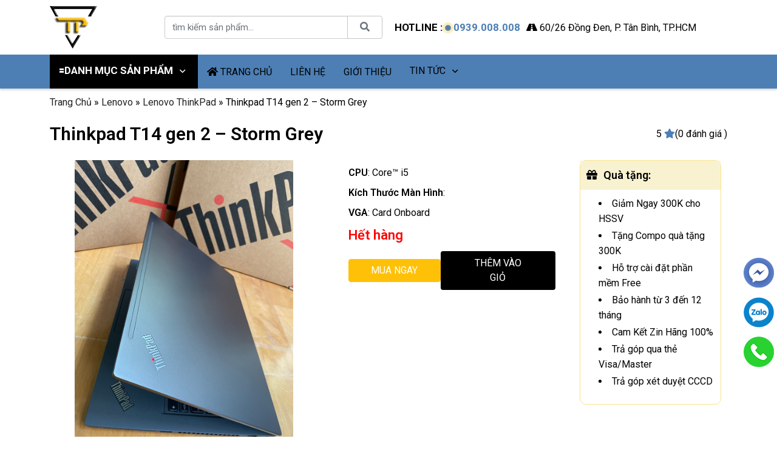

--- FILE ---
content_type: text/html; charset=UTF-8
request_url: https://laptoptrieuphat.com/thinkpad-t14-gen-2-storm-grey/
body_size: 139995
content:

<!DOCTYPE html PUBLIC '-//W3C//DTD XHTML 1.0 Strict//EN' 'http://www.w3.org/TR/xhtml1/DTD/xhtml1-strict.dtd'>
<html   lang="vi" prefix="og: http://ogp.me/ns#">
<head>
<meta http-equiv="Content-Type" content="text/html; charset=UTF-8" />
<meta name="Abstract" content="Laptop Triều Phát" />
<meta name="msnbot" content="NOODP" />
<meta content="INDEX,FOLLOW,ALL" name="robots" />
<meta name="format-detection" content="telephone=no" />
<meta name="viewport" content="width=device-width, initial-scale=1.0, maximum-scale=1.0" />
<link type="image/x-icon" href="https://laptoptrieuphat.com/wp-content/uploads/2022/09/logo-web-2.png" rel="shortcut icon" />

<style>
:root{
  --mau1: #4d7fb5;
  --mau2: #000000;
  --mau3: #000000;
  --r1: 77;
  --g1: 127;
  --b1: 181;
  --xam: #2f3841;
  --den: #011416;
  --xanhden: #111827;
}
</style>
<!-- Google Tag Manager -->
<script>(function(w,d,s,l,i){w[l]=w[l]||[];w[l].push({'gtm.start':
new Date().getTime(),event:'gtm.js'});var f=d.getElementsByTagName(s)[0],
j=d.createElement(s),dl=l!='dataLayer'?'&l='+l:'';j.async=true;j.src=
'https://www.googletagmanager.com/gtm.js?id='+i+dl;f.parentNode.insertBefore(j,f);
})(window,document,'script','dataLayer','GTM-MP6WFCJP');</script>
<!-- End Google Tag Manager -->
<meta name="google-site-verification" content="bA47-GdEl9s0rE5Vcv5JEyct7tGDYIkvA61GI4in-wk" /><meta name='robots' content='index, follow, max-image-preview:large, max-snippet:-1, max-video-preview:-1' />
<!-- Custom Product Schema -->
<script type="application/ld+json">{"@context":"https://schema.org","@type":"Product","@id":"https://laptoptrieuphat.com/thinkpad-t14-gen-2-storm-grey/#product","url":"https://laptoptrieuphat.com/thinkpad-t14-gen-2-storm-grey/","name":"Thinkpad T14 gen 2 - Storm Grey","description":"Thinkpad T14 gen 2 - Storm Grey Model Lenovo Thinkpad T14 gen 2 - Storm Grey d&ograve;ng laptop ultralbook&nbsp; cao cấp, thiết kế vỏ nh&ocirc;m, mỏng nhẹ, si&ecirc;u bền bỉ M&aacute;y đẹp 99% like new, zin 100%, pin mới sạc 6 lần. H&agrave;ng USA,&nbsp;&nbsp;actived: 1-2023,&nbsp;warranty END date: 1 &ndash; 2026. &nbsp; + OS windows 10 pro bản quyền. + Cpu Core i5 &ndash; 1135G7, tốc độ 8X2.4G, turbo 4.2G (8cpus). + Ram 8G/ 16GB +&nbsp;Ssd 256G/ 512G + Lcd&nbsp;14in&nbsp;led, Full HD 1080 ips cảm ứng đa điểm + Vga intel Iris Xe Graphics + Usb 3.0, webcam, usb type C. + ph&iacute;m chiclet, c&oacute; đ&egrave;n ph&iacute;m + finger ID, face ID + pin 100%, mới sạc 6 lần &nbsp; Gi&aacute;: 17.9tr &ndash; Thinkpad T14 gen 2 storm grey, i5 1135G7, ram 8G, ssd 256G, 14in FHD touch Gi&aacute;: 19.9tr &ndash; Thinkpad T14 gen 2 storm grey, i5 1135G7, ram 16G, ssd 512G, 14in FHD touch &nbsp; &nbsp;============================================== LAPTOP TRIỀU PH&Aacute;T &ndash; UY T&Iacute;N &ndash; CHẤT LƯỢNG &ndash; GI&Aacute; RẺ. &nbsp; ĐT:&nbsp;0939.008.008&nbsp;&ndash;&nbsp;0938.078.389 Face. Viber. Zalo :&nbsp;0938.078.389 ĐC: 60/26 Đồng Đen, p.14, T&acirc;n B&igrave;nh Web:&nbsp;https://laptoptrieuphat.com &nbsp; &lt;&lt;&lt; Tất cả sản phẩm Laptop Triều Ph&aacute;t đều được bao ra h&atilde;ng check! &gt;&gt;&gt;","image":"https://laptoptrieuphat.com/wp-content/uploads/2023/02/Thinkpad-T14-gen-2-storm-grey-2-Copy.png","brand":{"@type":"Brand","name":"Lenovo ThinkPad"},"manufacturer":{"@type":"Organization","name":"Lenovo ThinkPad"},"sku":"SKU-28797","offers":{"@type":"AggregateOffer","lowPrice":"17900000","highPrice":"17900000","priceCurrency":"VND","availability":"https://schema.org/OutOfStock","seller":{"@type":"Organization","name":"Laptop Triều Phát"}},"aggregateRating":{"@type":"AggregateRating","ratingValue":"4.9","reviewCount":"56"},"isPartOf":{"@type":"CollectionPage","@id":"https://laptoptrieuphat.com/laptop-thinkpad/","name":"Lenovo ThinkPad"},"about":[{"@type":"Thing","name":"Lenovo ThinkPad"},{"@type":"Thing","name":"Lenovo ThinkPad"},{"@type":"Thing","name":"Laptop chất lượng cao"}],"keywords":"Thinkpad T14 gen 2 - Storm Grey, Lenovo ThinkPad, Laptop Triều Phát","mainEntityOfPage":{"@type":"WebPage","@id":"https://laptoptrieuphat.com/thinkpad-t14-gen-2-storm-grey/"}}</script>

	<!-- This site is optimized with the Yoast SEO Premium plugin v22.9 (Yoast SEO v22.9) - https://yoast.com/wordpress/plugins/seo/ -->
	<title>Thinkpad T14 gen 2 - Storm Grey - Laptop Triều Phát</title>
	<meta name="description" content="Thinkpad T14 gen 2 - Storm Grey Model Lenovo Thinkpad T14 gen 2 - Storm Grey d&ograve;ng laptop ultralbook cao cấp, thiết kế vỏ nh&ocirc;m, mỏng nhẹ, si" />
	<link rel="canonical" href="https://laptoptrieuphat.com/thinkpad-t14-gen-2-storm-grey/" />
	<meta property="og:locale" content="vi_VN" />
	<meta property="og:type" content="product" />
	<meta property="og:title" content="Thinkpad T14 gen 2 - Storm Grey" />
	<meta property="og:description" content="Thinkpad T14 gen 2 &#8211; Storm Grey Model Lenovo Thinkpad T14 gen 2 &#8211; Storm Grey d&ograve;ng laptop ultralbook&nbsp; cao cấp, thiết kế vỏ nh&ocirc;m, mỏng nhẹ, si&ecirc;u bền bỉ M&aacute;y đẹp 99% like new, zin 100%, pin mới sạc 6 lần. H&agrave;ng USA,&nbsp;&nbsp;actived: 1-2023,&nbsp;warranty END date: 1 &ndash; 2026. &nbsp; + OS windows 10 [&hellip;]" />
	<meta property="og:url" content="https://laptoptrieuphat.com/thinkpad-t14-gen-2-storm-grey/" />
	<meta property="og:site_name" content="Laptop Triều Phát" />
	<meta property="article:modified_time" content="2023-05-09T03:58:17+00:00" />
	<meta property="og:image" content="https://laptoptrieuphat.com/wp-content/uploads/2023/02/Thinkpad-T14-gen-2-storm-grey-2-Copy.png" />
	<meta property="og:image:width" content="844" />
	<meta property="og:image:height" content="1125" />
	<meta property="og:image:type" content="image/png" />
	<meta name="twitter:card" content="summary_large_image" />
	<meta name="twitter:label1" content="Giá" />
	<meta name="twitter:data1" content="17.900.000&nbsp;&#8363;" />
	<meta name="twitter:label2" content="Khả dụng" />
	<meta name="twitter:data2" content="Hết hàng" />
	<script type="application/ld+json" class="yoast-schema-graph">{"@context":"https://schema.org","@graph":[{"@type":["WebPage","ItemPage"],"@id":"https://laptoptrieuphat.com/thinkpad-t14-gen-2-storm-grey/","url":"https://laptoptrieuphat.com/thinkpad-t14-gen-2-storm-grey/","name":"Thinkpad T14 gen 2 - Storm Grey - Laptop Triều Phát","isPartOf":{"@id":"https://laptoptrieuphat.com/#website"},"primaryImageOfPage":{"@id":"https://laptoptrieuphat.com/thinkpad-t14-gen-2-storm-grey/#primaryimage"},"image":{"@id":"https://laptoptrieuphat.com/thinkpad-t14-gen-2-storm-grey/#primaryimage"},"thumbnailUrl":"https://laptoptrieuphat.com/wp-content/uploads/2023/02/Thinkpad-T14-gen-2-storm-grey-2-Copy.png","breadcrumb":{"@id":"https://laptoptrieuphat.com/thinkpad-t14-gen-2-storm-grey/#breadcrumb"},"inLanguage":"vi","potentialAction":{"@type":"BuyAction","target":"https://laptoptrieuphat.com/thinkpad-t14-gen-2-storm-grey/"}},{"@type":"ImageObject","inLanguage":"vi","@id":"https://laptoptrieuphat.com/thinkpad-t14-gen-2-storm-grey/#primaryimage","url":"https://laptoptrieuphat.com/wp-content/uploads/2023/02/Thinkpad-T14-gen-2-storm-grey-2-Copy.png","contentUrl":"https://laptoptrieuphat.com/wp-content/uploads/2023/02/Thinkpad-T14-gen-2-storm-grey-2-Copy.png","width":844,"height":1125},{"@type":"BreadcrumbList","@id":"https://laptoptrieuphat.com/thinkpad-t14-gen-2-storm-grey/#breadcrumb","itemListElement":[{"@type":"ListItem","position":1,"name":"Trang Chủ","item":"https://laptoptrieuphat.com/"},{"@type":"ListItem","position":2,"name":"Lenovo","item":"https://laptoptrieuphat.com/laptop-lenovo/"},{"@type":"ListItem","position":3,"name":"Lenovo ThinkPad","item":"https://laptoptrieuphat.com/laptop-thinkpad/"},{"@type":"ListItem","position":4,"name":"Thinkpad T14 gen 2 &#8211; Storm Grey"}]},{"@type":"WebSite","@id":"https://laptoptrieuphat.com/#website","url":"https://laptoptrieuphat.com/","name":"Laptop Triều Phát","description":"Laptop Uy Tín Chất Lượng Giá Rẻ","publisher":{"@id":"https://laptoptrieuphat.com/#organization"},"potentialAction":[{"@type":"SearchAction","target":{"@type":"EntryPoint","urlTemplate":"https://laptoptrieuphat.com/?s={search_term_string}"},"query-input":"required name=search_term_string"}],"inLanguage":"vi"},{"@type":"Organization","@id":"https://laptoptrieuphat.com/#organization","name":"Laptop Triều Phát","url":"https://laptoptrieuphat.com/","logo":{"@type":"ImageObject","inLanguage":"vi","@id":"https://laptoptrieuphat.com/#/schema/logo/image/","url":"https://laptoptrieuphat.com/wp-content/uploads/2025/04/logo-web-2.png","contentUrl":"https://laptoptrieuphat.com/wp-content/uploads/2025/04/logo-web-2.png","width":150,"height":135,"caption":"Laptop Triều Phát"},"image":{"@id":"https://laptoptrieuphat.com/#/schema/logo/image/"},"sameAs":["https://www.facebook.com/laptoptrieuphat/","https://www.google.com/maps?cid=7130460952857374165","https://saigonreview.vn/topAZ/cua-hang-laptop-cu-tai-tphcm#ftoc-heading-3","https://toplist.vn/top-list/shop-mua-laptop-uy-tin-nhat-tp-ho-chi-minh-4755.htm#item611136","https://tinhte.vn/thread/co-ai-da-tung-mua-may-o-laptop-trieu-phat-chua-a.2619148/","https://voz.vn/t/mua-hang-laptop-trieu-phat.592336/","https://iaa.uk.net/shop-ban-laptop-cu-uy-tin-tai-tphcm/","https://mytour.vn/vi/blog/bai-viet/10-dia-chi-cung-cap-laptop-cu-tphcm-dang-tin-cay-ban-nen-biet.html","https://www.tiktok.com/@laptoptrieuphat.com?_t=ZS-8xPDat0S3Lb&_r=1","https://mytour.vn/vi/blog/bai-viet/top-11-dia-chi-mua-laptop-cu-uy-tin-nhat-o-thanh-pho-ho-chi-minh.html"],"description":"Laptop Triều Phát là đơn vị chuyên kinh doanh các dòng laptop xách tay chất lượng cao, laptop cũ like new 99% đến từ các thương hiệu hàng đầu như Dell, HP, Lenovo, Asus, Apple. Với hơn 18 năm kinh nghiệm, Triều Phát cam kết chỉ cung cấp sản phẩm nguyên zin, rõ nguồn gốc, bảo hành minh bạch và hỗ trợ kỹ thuật tận tâm. Giao hàng toàn quốc – kiểm tra máy trước khi thanh toán.","email":"phitrieumt@gmail.com","telephone":"0939.008.008","legalName":"Laptop Triều Phát","foundingDate":"2008-04-10","naics":"443142","numberOfEmployees":{"@type":"QuantitativeValue","minValue":"11","maxValue":"50"}}]}</script>
	<meta property="product:price:amount" content="17900000" />
	<meta property="product:price:currency" content="VND" />
	<meta property="og:availability" content="out of stock" />
	<meta property="product:availability" content="out of stock" />
	<meta property="product:condition" content="new" />
	<!-- / Yoast SEO Premium plugin. -->


<link rel='dns-prefetch' href='//cdn.jsdelivr.net' />
<link rel='dns-prefetch' href='//fonts.googleapis.com' />
<link rel='stylesheet' id='wp-block-library-css' href='https://laptoptrieuphat.com/wp-includes/css/dist/block-library/style.min.css' type='text/css' media='all' />
<link rel='stylesheet' id='wc-blocks-vendors-style-css' href='https://laptoptrieuphat.com/wp-content/plugins/woocommerce/packages/woocommerce-blocks/build/wc-blocks-vendors-style.css' type='text/css' media='all' />
<link rel='stylesheet' id='wc-blocks-style-css' href='https://laptoptrieuphat.com/wp-content/plugins/woocommerce/packages/woocommerce-blocks/build/wc-blocks-style.css' type='text/css' media='all' />
<style id='classic-theme-styles-inline-css' type='text/css'>
/*! This file is auto-generated */
.wp-block-button__link{color:#fff;background-color:#32373c;border-radius:9999px;box-shadow:none;text-decoration:none;padding:calc(.667em + 2px) calc(1.333em + 2px);font-size:1.125em}.wp-block-file__button{background:#32373c;color:#fff;text-decoration:none}
</style>
<style id='global-styles-inline-css' type='text/css'>
body{--wp--preset--color--black: #000000;--wp--preset--color--cyan-bluish-gray: #abb8c3;--wp--preset--color--white: #ffffff;--wp--preset--color--pale-pink: #f78da7;--wp--preset--color--vivid-red: #cf2e2e;--wp--preset--color--luminous-vivid-orange: #ff6900;--wp--preset--color--luminous-vivid-amber: #fcb900;--wp--preset--color--light-green-cyan: #7bdcb5;--wp--preset--color--vivid-green-cyan: #00d084;--wp--preset--color--pale-cyan-blue: #8ed1fc;--wp--preset--color--vivid-cyan-blue: #0693e3;--wp--preset--color--vivid-purple: #9b51e0;--wp--preset--gradient--vivid-cyan-blue-to-vivid-purple: linear-gradient(135deg,rgba(6,147,227,1) 0%,rgb(155,81,224) 100%);--wp--preset--gradient--light-green-cyan-to-vivid-green-cyan: linear-gradient(135deg,rgb(122,220,180) 0%,rgb(0,208,130) 100%);--wp--preset--gradient--luminous-vivid-amber-to-luminous-vivid-orange: linear-gradient(135deg,rgba(252,185,0,1) 0%,rgba(255,105,0,1) 100%);--wp--preset--gradient--luminous-vivid-orange-to-vivid-red: linear-gradient(135deg,rgba(255,105,0,1) 0%,rgb(207,46,46) 100%);--wp--preset--gradient--very-light-gray-to-cyan-bluish-gray: linear-gradient(135deg,rgb(238,238,238) 0%,rgb(169,184,195) 100%);--wp--preset--gradient--cool-to-warm-spectrum: linear-gradient(135deg,rgb(74,234,220) 0%,rgb(151,120,209) 20%,rgb(207,42,186) 40%,rgb(238,44,130) 60%,rgb(251,105,98) 80%,rgb(254,248,76) 100%);--wp--preset--gradient--blush-light-purple: linear-gradient(135deg,rgb(255,206,236) 0%,rgb(152,150,240) 100%);--wp--preset--gradient--blush-bordeaux: linear-gradient(135deg,rgb(254,205,165) 0%,rgb(254,45,45) 50%,rgb(107,0,62) 100%);--wp--preset--gradient--luminous-dusk: linear-gradient(135deg,rgb(255,203,112) 0%,rgb(199,81,192) 50%,rgb(65,88,208) 100%);--wp--preset--gradient--pale-ocean: linear-gradient(135deg,rgb(255,245,203) 0%,rgb(182,227,212) 50%,rgb(51,167,181) 100%);--wp--preset--gradient--electric-grass: linear-gradient(135deg,rgb(202,248,128) 0%,rgb(113,206,126) 100%);--wp--preset--gradient--midnight: linear-gradient(135deg,rgb(2,3,129) 0%,rgb(40,116,252) 100%);--wp--preset--font-size--small: 13px;--wp--preset--font-size--medium: 20px;--wp--preset--font-size--large: 36px;--wp--preset--font-size--x-large: 42px;--wp--preset--spacing--20: 0.44rem;--wp--preset--spacing--30: 0.67rem;--wp--preset--spacing--40: 1rem;--wp--preset--spacing--50: 1.5rem;--wp--preset--spacing--60: 2.25rem;--wp--preset--spacing--70: 3.38rem;--wp--preset--spacing--80: 5.06rem;--wp--preset--shadow--natural: 6px 6px 9px rgba(0, 0, 0, 0.2);--wp--preset--shadow--deep: 12px 12px 50px rgba(0, 0, 0, 0.4);--wp--preset--shadow--sharp: 6px 6px 0px rgba(0, 0, 0, 0.2);--wp--preset--shadow--outlined: 6px 6px 0px -3px rgba(255, 255, 255, 1), 6px 6px rgba(0, 0, 0, 1);--wp--preset--shadow--crisp: 6px 6px 0px rgba(0, 0, 0, 1);}:where(.is-layout-flex){gap: 0.5em;}:where(.is-layout-grid){gap: 0.5em;}body .is-layout-flow > .alignleft{float: left;margin-inline-start: 0;margin-inline-end: 2em;}body .is-layout-flow > .alignright{float: right;margin-inline-start: 2em;margin-inline-end: 0;}body .is-layout-flow > .aligncenter{margin-left: auto !important;margin-right: auto !important;}body .is-layout-constrained > .alignleft{float: left;margin-inline-start: 0;margin-inline-end: 2em;}body .is-layout-constrained > .alignright{float: right;margin-inline-start: 2em;margin-inline-end: 0;}body .is-layout-constrained > .aligncenter{margin-left: auto !important;margin-right: auto !important;}body .is-layout-constrained > :where(:not(.alignleft):not(.alignright):not(.alignfull)){max-width: var(--wp--style--global--content-size);margin-left: auto !important;margin-right: auto !important;}body .is-layout-constrained > .alignwide{max-width: var(--wp--style--global--wide-size);}body .is-layout-flex{display: flex;}body .is-layout-flex{flex-wrap: wrap;align-items: center;}body .is-layout-flex > *{margin: 0;}body .is-layout-grid{display: grid;}body .is-layout-grid > *{margin: 0;}:where(.wp-block-columns.is-layout-flex){gap: 2em;}:where(.wp-block-columns.is-layout-grid){gap: 2em;}:where(.wp-block-post-template.is-layout-flex){gap: 1.25em;}:where(.wp-block-post-template.is-layout-grid){gap: 1.25em;}.has-black-color{color: var(--wp--preset--color--black) !important;}.has-cyan-bluish-gray-color{color: var(--wp--preset--color--cyan-bluish-gray) !important;}.has-white-color{color: var(--wp--preset--color--white) !important;}.has-pale-pink-color{color: var(--wp--preset--color--pale-pink) !important;}.has-vivid-red-color{color: var(--wp--preset--color--vivid-red) !important;}.has-luminous-vivid-orange-color{color: var(--wp--preset--color--luminous-vivid-orange) !important;}.has-luminous-vivid-amber-color{color: var(--wp--preset--color--luminous-vivid-amber) !important;}.has-light-green-cyan-color{color: var(--wp--preset--color--light-green-cyan) !important;}.has-vivid-green-cyan-color{color: var(--wp--preset--color--vivid-green-cyan) !important;}.has-pale-cyan-blue-color{color: var(--wp--preset--color--pale-cyan-blue) !important;}.has-vivid-cyan-blue-color{color: var(--wp--preset--color--vivid-cyan-blue) !important;}.has-vivid-purple-color{color: var(--wp--preset--color--vivid-purple) !important;}.has-black-background-color{background-color: var(--wp--preset--color--black) !important;}.has-cyan-bluish-gray-background-color{background-color: var(--wp--preset--color--cyan-bluish-gray) !important;}.has-white-background-color{background-color: var(--wp--preset--color--white) !important;}.has-pale-pink-background-color{background-color: var(--wp--preset--color--pale-pink) !important;}.has-vivid-red-background-color{background-color: var(--wp--preset--color--vivid-red) !important;}.has-luminous-vivid-orange-background-color{background-color: var(--wp--preset--color--luminous-vivid-orange) !important;}.has-luminous-vivid-amber-background-color{background-color: var(--wp--preset--color--luminous-vivid-amber) !important;}.has-light-green-cyan-background-color{background-color: var(--wp--preset--color--light-green-cyan) !important;}.has-vivid-green-cyan-background-color{background-color: var(--wp--preset--color--vivid-green-cyan) !important;}.has-pale-cyan-blue-background-color{background-color: var(--wp--preset--color--pale-cyan-blue) !important;}.has-vivid-cyan-blue-background-color{background-color: var(--wp--preset--color--vivid-cyan-blue) !important;}.has-vivid-purple-background-color{background-color: var(--wp--preset--color--vivid-purple) !important;}.has-black-border-color{border-color: var(--wp--preset--color--black) !important;}.has-cyan-bluish-gray-border-color{border-color: var(--wp--preset--color--cyan-bluish-gray) !important;}.has-white-border-color{border-color: var(--wp--preset--color--white) !important;}.has-pale-pink-border-color{border-color: var(--wp--preset--color--pale-pink) !important;}.has-vivid-red-border-color{border-color: var(--wp--preset--color--vivid-red) !important;}.has-luminous-vivid-orange-border-color{border-color: var(--wp--preset--color--luminous-vivid-orange) !important;}.has-luminous-vivid-amber-border-color{border-color: var(--wp--preset--color--luminous-vivid-amber) !important;}.has-light-green-cyan-border-color{border-color: var(--wp--preset--color--light-green-cyan) !important;}.has-vivid-green-cyan-border-color{border-color: var(--wp--preset--color--vivid-green-cyan) !important;}.has-pale-cyan-blue-border-color{border-color: var(--wp--preset--color--pale-cyan-blue) !important;}.has-vivid-cyan-blue-border-color{border-color: var(--wp--preset--color--vivid-cyan-blue) !important;}.has-vivid-purple-border-color{border-color: var(--wp--preset--color--vivid-purple) !important;}.has-vivid-cyan-blue-to-vivid-purple-gradient-background{background: var(--wp--preset--gradient--vivid-cyan-blue-to-vivid-purple) !important;}.has-light-green-cyan-to-vivid-green-cyan-gradient-background{background: var(--wp--preset--gradient--light-green-cyan-to-vivid-green-cyan) !important;}.has-luminous-vivid-amber-to-luminous-vivid-orange-gradient-background{background: var(--wp--preset--gradient--luminous-vivid-amber-to-luminous-vivid-orange) !important;}.has-luminous-vivid-orange-to-vivid-red-gradient-background{background: var(--wp--preset--gradient--luminous-vivid-orange-to-vivid-red) !important;}.has-very-light-gray-to-cyan-bluish-gray-gradient-background{background: var(--wp--preset--gradient--very-light-gray-to-cyan-bluish-gray) !important;}.has-cool-to-warm-spectrum-gradient-background{background: var(--wp--preset--gradient--cool-to-warm-spectrum) !important;}.has-blush-light-purple-gradient-background{background: var(--wp--preset--gradient--blush-light-purple) !important;}.has-blush-bordeaux-gradient-background{background: var(--wp--preset--gradient--blush-bordeaux) !important;}.has-luminous-dusk-gradient-background{background: var(--wp--preset--gradient--luminous-dusk) !important;}.has-pale-ocean-gradient-background{background: var(--wp--preset--gradient--pale-ocean) !important;}.has-electric-grass-gradient-background{background: var(--wp--preset--gradient--electric-grass) !important;}.has-midnight-gradient-background{background: var(--wp--preset--gradient--midnight) !important;}.has-small-font-size{font-size: var(--wp--preset--font-size--small) !important;}.has-medium-font-size{font-size: var(--wp--preset--font-size--medium) !important;}.has-large-font-size{font-size: var(--wp--preset--font-size--large) !important;}.has-x-large-font-size{font-size: var(--wp--preset--font-size--x-large) !important;}
.wp-block-navigation a:where(:not(.wp-element-button)){color: inherit;}
:where(.wp-block-post-template.is-layout-flex){gap: 1.25em;}:where(.wp-block-post-template.is-layout-grid){gap: 1.25em;}
:where(.wp-block-columns.is-layout-flex){gap: 2em;}:where(.wp-block-columns.is-layout-grid){gap: 2em;}
.wp-block-pullquote{font-size: 1.5em;line-height: 1.6;}
</style>
<link rel='stylesheet' id='toc-screen-css' href='https://laptoptrieuphat.com/wp-content/plugins/table-of-contents-plus/screen.min.css' type='text/css' media='all' />
<link rel='stylesheet' id='woocommerce-layout-css' href='https://laptoptrieuphat.com/wp-content/plugins/woocommerce/assets/css/woocommerce-layout.css' type='text/css' media='all' />
<link rel='stylesheet' id='woocommerce-smallscreen-css' href='https://laptoptrieuphat.com/wp-content/plugins/woocommerce/assets/css/woocommerce-smallscreen.css' type='text/css' media='only screen and (max-width: 768px)' />
<link rel='stylesheet' id='woocommerce-general-css' href='https://laptoptrieuphat.com/wp-content/plugins/woocommerce/assets/css/woocommerce.css' type='text/css' media='all' />
<style id='woocommerce-inline-inline-css' type='text/css'>
.woocommerce form .form-row .required { visibility: visible; }
</style>
<link rel='stylesheet' id='dashicons-css' href='https://laptoptrieuphat.com/wp-includes/css/dashicons.min.css' type='text/css' media='all' />
<link rel='stylesheet' id='nw_guest_css-css' href='https://laptoptrieuphat.com/wp-content/plugins/message-woo/inc/template/css/guest.css' type='text/css' media='all' />
<link rel='stylesheet' id='font-awesome-5-css' href='https://laptoptrieuphat.com/wp-content/themes/netsa.vn_v2.0/FontAwesome5/css/all.min.css' type='text/css' media='all' />
<link rel='stylesheet' id='bootstrap-css' href='https://cdn.jsdelivr.net/npm/bootstrap@5.0.2/dist/css/bootstrap.min.css' type='text/css' media='all' />
<link rel='stylesheet' id='owl-carousel-css-css' href='https://laptoptrieuphat.com/wp-content/themes/netsa.vn_v2.0/css/owl.carousel.min.css' type='text/css' media='all' />
<link rel='stylesheet' id='owl-theme-css-css' href='https://laptoptrieuphat.com/wp-content/themes/netsa.vn_v2.0/css/owl.theme.default.min.css' type='text/css' media='all' />
<link rel='stylesheet' id='reset-css-css' href='https://laptoptrieuphat.com/wp-content/themes/netsa.vn_v2.0/css/reset.css' type='text/css' media='all' />
<link rel='stylesheet' id='woo-css-css' href='https://laptoptrieuphat.com/wp-content/themes/netsa.vn_v2.0/css/woocommerce.css' type='text/css' media='all' />
<link rel='stylesheet' id='afacad-flux-css-css' href='https://fonts.googleapis.com/css2?family=Afacad+Flux%3Awght%40100..1000&#038;display=swap&#038;ver=1.0.2' type='text/css' media='all' />
<link rel='stylesheet' id='main-style-css' href='https://laptoptrieuphat.com/wp-content/themes/netsa.vn_v2.0/style.css?v=2.3.10&#038;ver=2.3.10' type='text/css' media='all' />
<link rel='stylesheet' id='jquery-lazyloadxt-spinner-css-css' href='//laptoptrieuphat.com/wp-content/plugins/a3-lazy-load/assets/css/jquery.lazyloadxt.spinner.css' type='text/css' media='all' />
<link rel='stylesheet' id='a3a3_lazy_load-css' href='//laptoptrieuphat.com/wp-content/uploads/sass/a3_lazy_load.min.css' type='text/css' media='all' />
<link rel="https://api.w.org/" href="https://laptoptrieuphat.com/wp-json/" /><link rel="alternate" type="application/json" href="https://laptoptrieuphat.com/wp-json/wp/v2/product/28797" /><link rel='shortlink' href='https://laptoptrieuphat.com/?p=28797' />
<link rel="alternate" type="application/json+oembed" href="https://laptoptrieuphat.com/wp-json/oembed/1.0/embed?url=https%3A%2F%2Flaptoptrieuphat.com%2Fthinkpad-t14-gen-2-storm-grey%2F" />
<link rel="alternate" type="text/xml+oembed" href="https://laptoptrieuphat.com/wp-json/oembed/1.0/embed?url=https%3A%2F%2Flaptoptrieuphat.com%2Fthinkpad-t14-gen-2-storm-grey%2F&#038;format=xml" />
<!-- Schema optimized by Schema Pro --><script type="application/ld+json">[]</script><!-- / Schema optimized by Schema Pro -->	<noscript><style>.woocommerce-product-gallery{ opacity: 1 !important; }</style></noscript>
				<style id="wpsp-style-frontend"></style>
			        <link rel="shortcut icon 111" href="https://laptoptrieuphat.com/wp-content/uploads/2022/09/logo-web-2.png">
    </head>



<body class="product-template-default single single-product postid-28797 theme-netsa.vn_v2.0 woocommerce woocommerce-page woocommerce-no-js wp-schema-pro-2.7.11">
<div class="loading">
    <div class="spinner">
        <div class="double-bounce1"></div>
        <div class="double-bounce2"></div>
    </div>
</div>

<div id="modal-search" class="modal fade" tabindex="-1" role="dialog" aria-labelledby="Tìm Kiếm" aria-hidden="true">
  <div class="modal-dialog">
    <div class="modal-content">
        <div class="modal-body">
            <form action="/" method="get" role="search">
                <div class="input-group">
                  <input type="text" name="s" required class="form-control" placeholder="Tìm kiếm sản phẩm...">
                  <span class="input-group-btn">
                    <button class="btn btn-warning" type="submit"><span class="fa fa-search"></span></button>
                  </span>
                </div><!-- /input-group -->
                <input type="hidden" name="post_type" value="product">
            </form>
            <div class="clearfix"></div>
        </div>
    </div>
  </div>
</div>
<header>
    <div class="container">
        <div class="row">
            <div class="col-sm-2 col-mm-2">
                <a class="logo" href="/"><img src="https://laptoptrieuphat.com/wp-content/uploads/2022/09/logo-web-2.png" alt="logo"></a>
            </div>
            <div class="col-sm-4 col-mm-4 padding-head">
                <form action="/" method="get" role="search" class="search-box-wrap">
                    <div class="input-group">
                        <input type="text" class="form-control" name="s" placeholder="tìm kiếm sản phẩm...">
                        <button class="btn btn-outline-secondary" type="button" id="button-addon2"><span class="fa fa-search"></span></button>
                    </div>
                    <input type="hidden" name="post_type" value="product">
                </form>
            </div>
            <div class="col-sm-6 col-mm-6 padding-head">
                <div class="firsthead">
                    <div class="hotline">HOTLINE :&nbsp;<div class="buy-now"><div class="ripple"></div></div> <a href="tel:0939.008.008">0939.008.008</a></div>
                </div>
                <div>
                    <i class="fa fa-road"></i> 60/26 Đồng Đen, P. Tân Bình, TP.HCM                </div>
            </div>
        </div>
    </div>
</header>
<div class="wpfixed">
    <nav class="navbar navbar-expand-md">
        <div class="container">
            <div class="wp-contain-menu relative w-100">
                <div class="wp-menu">
                    <a class="navbar-brand hidden-desktop" href="/"><img class="logo" src="https://laptoptrieuphat.com/wp-content/uploads/2022/09/logo-web-2.png" alt="logo"></a>
                    <a href="#" class="hidden-desktop mr-1" data-bs-toggle="modal" data-bs-target="#modal-search">
                        <i class="fa fa-search"></i>
                    </a>
                    <div class="right right-mobile hidden-desktop">
                        <strong>Danh Mục Sản Phẩm</strong>
                        <button class="navbar-toggler" type="button" data-bs-toggle="collapse" data-bs-target="#main-menu" aria-controls="main-menu" aria-expanded="false" aria-label="Toggle navigation">
                            <i class="fa fa-bars"></i>
                        </button>
                    </div>
                </div>
                <div class="collapse navbar-collapse" id="main-menu">
                    <ul id="menu-main-menu" class="navbar-nav "><li  id="menu-item-36558" class="main menu-item menu-item-type-post_type menu-item-object-page menu-item-has-children current_page_parent dropdown nav-item nav-item-36558"><a href="https://laptoptrieuphat.com/san-pham/" class="nav-link active dropdown-toggle" data-bs-toggle="dropdown" aria-haspopup="true" aria-expanded="false"><span class="nav-link-text">🟰Danh Mục Sản Phẩm</span><span class="dropdown-arrow"></span></a>
<ul class="dropdown-menu  depth_0">
	<li  id="menu-item-36559" class="menu-item menu-item-type-custom menu-item-object-custom menu-item-has-children dropdown nav-item haveicon nav-item-36559 dropdown-menu dropdown-menu-end"><a href="https://laptoptrieuphat.com/laptop-hp/" class="dropdown-item  dropdown-toggle" data-bs-toggle="dropdown" aria-haspopup="true" aria-expanded="false"><img src="https://laptoptrieuphat.com/wp-content/uploads/2025/05/HP-toan-menu.png" alt="Laptop HP" class="menu-icon" /><span class="nav-link-text">Laptop HP</span><span class="dropdown-arrow"></span></a>
	<ul class="dropdown-menu sub-menu  depth_1">
		<li  id="menu-item-36560" class="menu-item menu-item-type-custom menu-item-object-custom menu-item-has-children dropdown nav-item nav-item-36560 dropdown-menu dropdown-menu-end"><a href="https://laptoptrieuphat.com/hp-elitebook/" class="dropdown-item  dropdown-toggle" data-bs-toggle="dropdown" aria-haspopup="true" aria-expanded="false"><span class="nav-link-text">HP Elitebook</span><span class="dropdown-arrow"></span></a>
		<ul class="dropdown-menu sub-menu  depth_2">
			<li  id="menu-item-37075" class="menu-item menu-item-type-custom menu-item-object-custom nav-item nav-item-37075"><a href="https://laptoptrieuphat.com/hp-elitebook-600-series/" class="dropdown-item "><span class="nav-link-text">HP EliteBook 600 Series</span></a></li>
			<li  id="menu-item-36975" class="menu-item menu-item-type-custom menu-item-object-custom nav-item nav-item-36975"><a href="https://laptoptrieuphat.com/hp-elitebook-800-series/" class="dropdown-item "><span class="nav-link-text">HP Elitebook 800 Series</span></a></li>
			<li  id="menu-item-36976" class="menu-item menu-item-type-custom menu-item-object-custom nav-item nav-item-36976"><a href="https://laptoptrieuphat.com/hp-elitebook-dragonfly/" class="dropdown-item "><span class="nav-link-text">HP Elitebook Dragonfly</span></a></li>
			<li  id="menu-item-36977" class="menu-item menu-item-type-custom menu-item-object-custom nav-item nav-item-36977"><a href="https://laptoptrieuphat.com/hp-elitebook-x360-series/" class="dropdown-item "><span class="nav-link-text">HP Elitebook x360 Series</span></a></li>
		</ul>
</li>
		<li  id="menu-item-36561" class="menu-item menu-item-type-custom menu-item-object-custom nav-item nav-item-36561"><a href="https://laptoptrieuphat.com/hp-zbook/" class="dropdown-item "><span class="nav-link-text">HP ZBook</span></a></li>
		<li  id="menu-item-36562" class="menu-item menu-item-type-custom menu-item-object-custom nav-item nav-item-36562"><a href="https://laptoptrieuphat.com/hp-spectre/" class="dropdown-item "><span class="nav-link-text">HP Spectre</span></a></li>
		<li  id="menu-item-39279" class="menu-item menu-item-type-custom menu-item-object-custom nav-item nav-item-39279"><a href="https://laptoptrieuphat.com/laptop-hp-envy/" class="dropdown-item "><span class="nav-link-text">HP Envy</span></a></li>
		<li  id="menu-item-37329" class="menu-item menu-item-type-custom menu-item-object-custom nav-item nav-item-37329"><a href="https://laptoptrieuphat.com/hp-omen/" class="dropdown-item "><span class="nav-link-text">HP Omen</span></a></li>
		<li  id="menu-item-37331" class="menu-item menu-item-type-custom menu-item-object-custom nav-item nav-item-37331"><a href="https://laptoptrieuphat.com/hp-probook/" class="dropdown-item "><span class="nav-link-text">HP ProBook</span></a></li>
		<li  id="menu-item-37330" class="menu-item menu-item-type-custom menu-item-object-custom nav-item nav-item-37330"><a href="https://laptoptrieuphat.com/hp-pavilion/" class="dropdown-item "><span class="nav-link-text">HP Pavilion</span></a></li>
	</ul>
</li>
	<li  id="menu-item-36563" class="menu-item menu-item-type-custom menu-item-object-custom menu-item-has-children dropdown nav-item haveicon nav-item-36563 dropdown-menu dropdown-menu-end"><a href="https://laptoptrieuphat.com/laptop-dell/" class="dropdown-item  dropdown-toggle" data-bs-toggle="dropdown" aria-haspopup="true" aria-expanded="false"><img src="https://laptoptrieuphat.com/wp-content/uploads/2025/05/Dell-toan-menu.png" alt="Laptop Dell" class="menu-icon" /><span class="nav-link-text">Laptop Dell</span><span class="dropdown-arrow"></span></a>
	<ul class="dropdown-menu sub-menu  depth_1">
		<li  id="menu-item-36565" class="menu-item menu-item-type-custom menu-item-object-custom menu-item-has-children dropdown nav-item nav-item-36565 dropdown-menu dropdown-menu-end"><a href="https://laptoptrieuphat.com/dell-precision/" class="dropdown-item  dropdown-toggle" data-bs-toggle="dropdown" aria-haspopup="true" aria-expanded="false"><span class="nav-link-text">Dell Precision</span><span class="dropdown-arrow"></span></a>
		<ul class="dropdown-menu sub-menu  depth_2">
			<li  id="menu-item-36906" class="menu-item menu-item-type-custom menu-item-object-custom nav-item nav-item-36906"><a href="https://laptoptrieuphat.com/dell-precision-3000-series-cu/" class="dropdown-item "><span class="nav-link-text">Dell Precision 3000 Series</span></a></li>
			<li  id="menu-item-36907" class="menu-item menu-item-type-custom menu-item-object-custom nav-item nav-item-36907"><a href="https://laptoptrieuphat.com/dell-precision-5000-series-cu/" class="dropdown-item "><span class="nav-link-text">Dell Precision 5000 Series</span></a></li>
			<li  id="menu-item-36908" class="menu-item menu-item-type-custom menu-item-object-custom nav-item nav-item-36908"><a href="https://laptoptrieuphat.com/dell-precision-7000-series-cu/" class="dropdown-item "><span class="nav-link-text">Dell Precision 7000 Series</span></a></li>
		</ul>
</li>
		<li  id="menu-item-36566" class="menu-item menu-item-type-custom menu-item-object-custom nav-item nav-item-36566"><a href="https://laptoptrieuphat.com/dell-xps/" class="dropdown-item "><span class="nav-link-text">Dell XPS</span></a></li>
		<li  id="menu-item-36564" class="menu-item menu-item-type-custom menu-item-object-custom nav-item nav-item-36564"><a href="https://laptoptrieuphat.com/dell-latitude/" class="dropdown-item "><span class="nav-link-text">Dell Latitude</span></a></li>
		<li  id="menu-item-37630" class="menu-item menu-item-type-custom menu-item-object-custom nav-item nav-item-37630"><a href="https://laptoptrieuphat.com/dell-alienware/" class="dropdown-item "><span class="nav-link-text">Dell Alienware</span></a></li>
		<li  id="menu-item-37631" class="menu-item menu-item-type-custom menu-item-object-custom nav-item nav-item-37631"><a href="https://laptoptrieuphat.com/dell-inspiron/" class="dropdown-item "><span class="nav-link-text">Dell Inspiron</span></a></li>
	</ul>
</li>
	<li  id="menu-item-37038" class="menu-item menu-item-type-custom menu-item-object-custom menu-item-has-children dropdown nav-item haveicon nav-item-37038 dropdown-menu dropdown-menu-end"><a href="https://laptoptrieuphat.com/lenovo/" class="dropdown-item  dropdown-toggle" data-bs-toggle="dropdown" aria-haspopup="true" aria-expanded="false"><img src="https://laptoptrieuphat.com/wp-content/uploads/2025/05/lenovo-toan-menu.png" alt="Laptop Lenovo" class="menu-icon" /><span class="nav-link-text">Laptop Lenovo</span><span class="dropdown-arrow"></span></a>
	<ul class="dropdown-menu sub-menu  depth_1">
		<li  id="menu-item-36567" class="menu-item menu-item-type-custom menu-item-object-custom menu-item-has-children dropdown nav-item nav-item-36567 dropdown-menu dropdown-menu-end"><a href="https://laptoptrieuphat.com/laptop-thinkpad/" class="dropdown-item  dropdown-toggle" data-bs-toggle="dropdown" aria-haspopup="true" aria-expanded="false"><span class="nav-link-text">Lenovo ThinkPad</span><span class="dropdown-arrow"></span></a>
		<ul class="dropdown-menu sub-menu  depth_2">
			<li  id="menu-item-36909" class="menu-item menu-item-type-custom menu-item-object-custom nav-item nav-item-36909"><a href="https://laptoptrieuphat.com/thinkpad-e-series/" class="dropdown-item "><span class="nav-link-text">ThinkPad E Series</span></a></li>
			<li  id="menu-item-36569" class="menu-item menu-item-type-custom menu-item-object-custom nav-item nav-item-36569"><a href="https://laptoptrieuphat.com/thinkpad-t-series/" class="dropdown-item "><span class="nav-link-text">ThinkPad T Series</span></a></li>
			<li  id="menu-item-36910" class="menu-item menu-item-type-custom menu-item-object-custom nav-item nav-item-36910"><a href="https://laptoptrieuphat.com/thinkpad-z-series/" class="dropdown-item "><span class="nav-link-text">ThinkPad Z Series</span></a></li>
			<li  id="menu-item-36570" class="menu-item menu-item-type-custom menu-item-object-custom nav-item nav-item-36570"><a href="https://laptoptrieuphat.com/thinkpad-p-series/" class="dropdown-item "><span class="nav-link-text">ThinkPad P Series</span></a></li>
			<li  id="menu-item-36914" class="menu-item menu-item-type-custom menu-item-object-custom menu-item-has-children dropdown nav-item nav-item-36914 dropdown-menu dropdown-menu-end"><a href="https://laptoptrieuphat.com/thinkpad-x-series/" class="dropdown-item  dropdown-toggle" data-bs-toggle="dropdown" aria-haspopup="true" aria-expanded="false"><span class="nav-link-text">ThinkPad X Series</span><span class="dropdown-arrow"></span></a>
			<ul class="dropdown-menu sub-menu  depth_3">
				<li  id="menu-item-36911" class="menu-item menu-item-type-custom menu-item-object-custom nav-item nav-item-36911"><a href="https://laptoptrieuphat.com/thinkpad-x1-carbon/" class="dropdown-item "><span class="nav-link-text">ThinkPad X1 Carbon</span></a></li>
				<li  id="menu-item-36913" class="menu-item menu-item-type-custom menu-item-object-custom nav-item nav-item-36913"><a href="https://laptoptrieuphat.com/thinkpad-x1-yoga/" class="dropdown-item "><span class="nav-link-text">ThinkPad X1 Yoga</span></a></li>
				<li  id="menu-item-36912" class="menu-item menu-item-type-custom menu-item-object-custom nav-item nav-item-36912"><a href="https://laptoptrieuphat.com/thinkpad-x1-extreme/" class="dropdown-item "><span class="nav-link-text">ThinkPad X1 Extreme</span></a></li>
			</ul>
</li>
		</ul>
</li>
		<li  id="menu-item-37039" class="menu-item menu-item-type-custom menu-item-object-custom nav-item nav-item-37039"><a href="https://laptoptrieuphat.com/lenovo-legion/" class="dropdown-item "><span class="nav-link-text">Lenovo Legion &#038; LOQ</span></a></li>
		<li  id="menu-item-37040" class="menu-item menu-item-type-custom menu-item-object-custom nav-item nav-item-37040"><a href="https://laptoptrieuphat.com/lenovo-thinkbook/" class="dropdown-item "><span class="nav-link-text">Lenovo ThinkBook</span></a></li>
		<li  id="menu-item-37062" class="menu-item menu-item-type-custom menu-item-object-custom nav-item nav-item-37062"><a href="https://laptoptrieuphat.com/lenovo-yoga/" class="dropdown-item "><span class="nav-link-text">Lenovo Yoga</span></a></li>
		<li  id="menu-item-37061" class="menu-item menu-item-type-custom menu-item-object-custom nav-item nav-item-37061"><a href="https://laptoptrieuphat.com/lenovo-ideapad/" class="dropdown-item "><span class="nav-link-text">Lenovo IdeaPad</span></a></li>
	</ul>
</li>
	<li  id="menu-item-36588" class="menu-item menu-item-type-custom menu-item-object-custom menu-item-has-children dropdown nav-item haveicon nav-item-36588 dropdown-menu dropdown-menu-end"><a href="https://laptoptrieuphat.com/laptop-asus/" class="dropdown-item  dropdown-toggle" data-bs-toggle="dropdown" aria-haspopup="true" aria-expanded="false"><img src="https://laptoptrieuphat.com/wp-content/uploads/2025/05/asus-toan-menu.png" alt="Laptop Asus" class="menu-icon" /><span class="nav-link-text">Laptop Asus</span><span class="dropdown-arrow"></span></a>
	<ul class="dropdown-menu sub-menu  depth_1">
		<li  id="menu-item-36889" class="menu-item menu-item-type-custom menu-item-object-custom nav-item nav-item-36889"><a href="https://laptoptrieuphat.com/expertbook/" class="dropdown-item "><span class="nav-link-text">Asus ExpertBook</span></a></li>
		<li  id="menu-item-36890" class="menu-item menu-item-type-custom menu-item-object-custom nav-item nav-item-36890"><a href="https://laptoptrieuphat.com/asus-vivobook/" class="dropdown-item "><span class="nav-link-text">Asus Vivobook</span></a></li>
		<li  id="menu-item-36891" class="menu-item menu-item-type-custom menu-item-object-custom nav-item nav-item-36891"><a href="https://laptoptrieuphat.com/asus-creator/" class="dropdown-item "><span class="nav-link-text">Asus Creator</span></a></li>
		<li  id="menu-item-36892" class="menu-item menu-item-type-custom menu-item-object-custom nav-item nav-item-36892"><a href="https://laptoptrieuphat.com/asus-zenbook/" class="dropdown-item "><span class="nav-link-text">Asus Zenbook</span></a></li>
		<li  id="menu-item-36893" class="menu-item menu-item-type-custom menu-item-object-custom menu-item-has-children dropdown nav-item nav-item-36893 dropdown-menu dropdown-menu-end"><a href="https://laptoptrieuphat.com/asus-rog/" class="dropdown-item  dropdown-toggle" data-bs-toggle="dropdown" aria-haspopup="true" aria-expanded="false"><span class="nav-link-text">Asus ROG</span><span class="dropdown-arrow"></span></a>
		<ul class="dropdown-menu sub-menu  depth_2">
			<li  id="menu-item-36895" class="menu-item menu-item-type-custom menu-item-object-custom nav-item nav-item-36895"><a href="https://laptoptrieuphat.com/asus-rog-strix/" class="dropdown-item "><span class="nav-link-text">Asus ROG Strix</span></a></li>
			<li  id="menu-item-36896" class="menu-item menu-item-type-custom menu-item-object-custom nav-item nav-item-36896"><a href="https://laptoptrieuphat.com/asus-rog-zephyrus/" class="dropdown-item "><span class="nav-link-text">Asus ROG Zephyrus</span></a></li>
			<li  id="menu-item-36894" class="menu-item menu-item-type-custom menu-item-object-custom nav-item nav-item-36894"><a href="https://laptoptrieuphat.com/asus-rog-flow/" class="dropdown-item "><span class="nav-link-text">Asus ROG Flow</span></a></li>
		</ul>
</li>
	</ul>
</li>
	<li  id="menu-item-36829" class="menu-item menu-item-type-custom menu-item-object-custom menu-item-has-children dropdown nav-item haveicon nav-item-36829 dropdown-menu dropdown-menu-end"><a href="https://laptoptrieuphat.com/macbook/" class="dropdown-item  dropdown-toggle" data-bs-toggle="dropdown" aria-haspopup="true" aria-expanded="false"><img src="https://laptoptrieuphat.com/wp-content/uploads/2025/05/apple-toan-menu.png" alt="Apple (Mac)" class="menu-icon" /><span class="nav-link-text">Apple (Mac)</span><span class="dropdown-arrow"></span></a>
	<ul class="dropdown-menu sub-menu  depth_1">
		<li  id="menu-item-36831" class="menu-item menu-item-type-custom menu-item-object-custom nav-item nav-item-36831"><a href="https://laptoptrieuphat.com/macbook-pro/" class="dropdown-item "><span class="nav-link-text">Macbook Pro</span></a></li>
		<li  id="menu-item-36830" class="menu-item menu-item-type-custom menu-item-object-custom nav-item nav-item-36830"><a href="https://laptoptrieuphat.com/macbook-air/" class="dropdown-item "><span class="nav-link-text">Macboo Air</span></a></li>
		<li  id="menu-item-36832" class="menu-item menu-item-type-custom menu-item-object-custom nav-item nav-item-36832"><a href="https://laptoptrieuphat.com/imac-phu-kien-apple/" class="dropdown-item "><span class="nav-link-text">iMac &#038; Phụ Kiện Apple</span></a></li>
	</ul>
</li>
	<li  id="menu-item-36833" class="menu-item menu-item-type-custom menu-item-object-custom menu-item-has-children dropdown nav-item haveicon nav-item-36833 dropdown-menu dropdown-menu-end"><a href="https://laptoptrieuphat.com/microsoft/" class="dropdown-item  dropdown-toggle" data-bs-toggle="dropdown" aria-haspopup="true" aria-expanded="false"><img src="https://laptoptrieuphat.com/wp-content/uploads/2025/05/microsoft-toan-menu.png" alt="Microsoft Surface" class="menu-icon" /><span class="nav-link-text">Microsoft Surface</span><span class="dropdown-arrow"></span></a>
	<ul class="dropdown-menu sub-menu  depth_1">
		<li  id="menu-item-36837" class="menu-item menu-item-type-custom menu-item-object-custom nav-item nav-item-36837"><a href="https://laptoptrieuphat.com/surface-pro/" class="dropdown-item "><span class="nav-link-text">Surface Pro</span></a></li>
		<li  id="menu-item-36834" class="menu-item menu-item-type-custom menu-item-object-custom nav-item nav-item-36834"><a href="https://laptoptrieuphat.com/surface-book/" class="dropdown-item "><span class="nav-link-text">Surface Book</span></a></li>
		<li  id="menu-item-36835" class="menu-item menu-item-type-custom menu-item-object-custom nav-item nav-item-36835"><a href="https://laptoptrieuphat.com/surface-laptop/" class="dropdown-item "><span class="nav-link-text">Surface Laptop</span></a></li>
	</ul>
</li>
	<li  id="menu-item-36592" class="menu-item menu-item-type-custom menu-item-object-custom nav-item haveicon nav-item-36592"><a href="https://laptoptrieuphat.com/laptop-acer/" class="dropdown-item "><img src="https://laptoptrieuphat.com/wp-content/uploads/2025/05/acer-toan-menu.png" alt="Laptop Acer" class="menu-icon" /><span class="nav-link-text">Laptop Acer</span></a></li>
	<li  id="menu-item-36590" class="menu-item menu-item-type-custom menu-item-object-custom nav-item haveicon nav-item-36590"><a href="https://laptoptrieuphat.com/lg-gram/" class="dropdown-item "><img src="https://laptoptrieuphat.com/wp-content/uploads/2025/05/Lg-toan-menu.png" alt="Laptop LG Gram" class="menu-icon" /><span class="nav-link-text">Laptop LG Gram</span></a></li>
	<li  id="menu-item-36589" class="menu-item menu-item-type-custom menu-item-object-custom nav-item haveicon nav-item-36589"><a href="https://laptoptrieuphat.com/laptop-msi/" class="dropdown-item "><img src="https://laptoptrieuphat.com/wp-content/uploads/2025/05/msi-toan-menu.png" alt="Laptop MSI" class="menu-icon" /><span class="nav-link-text">Laptop MSI</span></a></li>
	<li  id="menu-item-36932" class="menu-item menu-item-type-custom menu-item-object-custom nav-item haveicon nav-item-36932"><a href="https://laptoptrieuphat.com/razer/" class="dropdown-item "><img src="https://laptoptrieuphat.com/wp-content/uploads/2025/05/razer-toan-menu.png" alt="Laptop Razer" class="menu-icon" /><span class="nav-link-text">Laptop Razer</span></a></li>
	<li  id="menu-item-36591" class="menu-item menu-item-type-custom menu-item-object-custom nav-item haveicon nav-item-36591"><a href="https://laptoptrieuphat.com/laptop-samsung/" class="dropdown-item "><img src="https://laptoptrieuphat.com/wp-content/uploads/2025/05/samsung-toan-menu.png" alt="Laptop Samsung" class="menu-icon" /><span class="nav-link-text">Laptop Samsung</span></a></li>
	<li  id="menu-item-36839" class="menu-item menu-item-type-custom menu-item-object-custom nav-item haveicon nav-item-36839"><a href="https://laptoptrieuphat.com/laptop-huawei" class="dropdown-item "><img src="https://laptoptrieuphat.com/wp-content/uploads/2025/05/huawei-toan-menu.png" alt="Laptop Huawei" class="menu-icon" /><span class="nav-link-text">Laptop Huawei</span></a></li>
</ul>
</li>
<li  id="menu-item-15" class="menu-item menu-item-type-custom menu-item-object-custom nav-item nav-item-15"><a href="/" class="nav-link "><span class="nav-link-text"><i class="fa fa-home"></i> Trang Chủ</span></a></li>
<li  id="menu-item-13" class="menu-item menu-item-type-post_type menu-item-object-page nav-item nav-item-13"><a href="https://laptoptrieuphat.com/lien-he/" class="nav-link "><span class="nav-link-text">Liên Hệ</span></a></li>
<li  id="menu-item-14" class="menu-item menu-item-type-post_type menu-item-object-page nav-item nav-item-14"><a href="https://laptoptrieuphat.com/gioi-thieu-laptop-trieu-phat/" class="nav-link "><span class="nav-link-text">Giới thiệu</span></a></li>
<li  id="menu-item-58" class="menu-item menu-item-type-taxonomy menu-item-object-category menu-item-has-children dropdown nav-item nav-item-58"><a href="https://laptoptrieuphat.com/category/tin-tuc/" class="nav-link  dropdown-toggle" data-bs-toggle="dropdown" aria-haspopup="true" aria-expanded="false"><span class="nav-link-text">Tin Tức</span><span class="dropdown-arrow"></span></a>
<ul class="dropdown-menu  depth_0">
	<li  id="menu-item-36594" class="menu-item menu-item-type-taxonomy menu-item-object-category nav-item nav-item-36594"><a href="https://laptoptrieuphat.com/category/tin-tuc/review/" class="dropdown-item "><span class="nav-link-text">Review &#8211; So Sánh</span></a></li>
	<li  id="menu-item-36595" class="menu-item menu-item-type-taxonomy menu-item-object-category nav-item nav-item-36595"><a href="https://laptoptrieuphat.com/category/tin-tuc/huong-dan/" class="dropdown-item "><span class="nav-link-text">Tips &#8211; Hướng dẫn</span></a></li>
	<li  id="menu-item-36593" class="menu-item menu-item-type-taxonomy menu-item-object-category nav-item nav-item-36593"><a href="https://laptoptrieuphat.com/category/tin-tuc/cong-nghe/" class="dropdown-item "><span class="nav-link-text">Công Nghệ</span></a></li>
</ul>
</li>
</ul>                </div>
            </div>
        </div>
    </nav>
</div>
<link rel="stylesheet" href="https://laptoptrieuphat.com/wp-content/themes/netsa.vn_v2.0/css/jquery.fancybox.min.css"></li>
<link rel="stylesheet" href="https://laptoptrieuphat.com/wp-content/themes/netsa.vn_v2.0/css/owl.carousel.min.css"/>
<link rel="stylesheet" href="https://laptoptrieuphat.com/wp-content/themes/netsa.vn_v2.0/css/owl.theme.default.min.css"/>
<style>
    #toc_container{
        /* border: none;
        padding: 0px; */
    }
    #toc_container p.toc_title{
        background-color: #344150;
        padding: 8px 10px;
        color: #fff;
    }
    #toc_container p.toc_title a{
        color: var(--mau1) !important;
    }
    .toc_list, #toc_container p.toc_title+ul.toc_list {
        color: #333;
        background: transparent;
        margin-top: 1px;
    }
    ul.toc_list li {
        display: block;
        list-style: none;
        margin: 0px 0px 0px 0px;
        line-height: normal;
        background: #f0f0f0 !important;
    }
    ul.toc_list li a {
        padding: 10px 15px;
        border-left: 5px solid #dde4e6;
        /* overflow: hidden; */
        display: block;
        width: 100%;
        color: #67707c;
        border-bottom: 1px solid #f9f9f9;
    }
    #toc_container ul ul {
        margin-left: 0px;
    }
    #toc_container ul ul a{
        padding-left: 30px;
    }
    .wp-img-main{
        padding: 10px;
        border-radius: 5px;
        border: 1px solid #e5e5e5;
    }
    .main-thumbnail img{
        margin: 0px auto;
    }
    .attribute-name:before{
        color: white !important;
    }
    .attribute-description{
        display: none;
    }
    .content-variable table{
        margin-bottom: 0px !important;
        border-bottom: none !important;
    }
    .content-variable table tr:last-child td{
        border-bottom: none !important;
    }
    #breadcrumbs{
        margin-bottom: 10px;
    }
    @media (max-width: 767px) {
        .wp-btn-buy .btn, .wp-btn-bottom .btn{
            padding: 5px 5px;
            font-size: 17px;
            flex: 1;
        }
        h1{
            margin-bottom: 10px;
        }
    }
    @media (min-width: 768px) {
        .main-thumbnail img{
            height: 100%;
        }
        .main-thumbnail, .wp-img-main{
            height: 480px;
        }
        .wp-title-single{
            display: flex;
            justify-content: space-between;
            align-items: center;
        }
    }
</style>
<div id="breadcrumbs">
    <div class="container">
        <div class="row">
            <div class="col-sm-12">
				<p id=""><span><span><a href="https://laptoptrieuphat.com/">Trang Chủ</a></span> » <span><a href="https://laptoptrieuphat.com/laptop-lenovo/">Lenovo</a></span> » <span><a href="https://laptoptrieuphat.com/laptop-thinkpad/">Lenovo ThinkPad</a></span> » <span class="breadcrumb_last" aria-current="page">Thinkpad T14 gen 2 &#8211; Storm Grey</span></span></p>            </div>
        </div>
    </div>
</div>
<div class="container">
    <div class="wp-title-single col-md-12">
        <h1 class="title-single-post">Thinkpad T14 gen 2 &#8211; Storm Grey</h1>
        <div class="first d-flex gap-3 mb-2">
                        <div class="wp-rating-sing">
                5 <i class="fa fa-star star-color"></i><span class="count-review">(0 đánh giá )</span>            </div>
        </div>
    </div>
</div>
<div id="content" class="single-product pt-3">
    <div class="container">
        <div class="row row-20px">
            <div class="col-md-12 col-lg-12"><div class="woocommerce-notices-wrapper"></div></div>
            <div class="col-md-5 col-lg-5 mb-3">
                <!-- <div class="wp-menu-fixed">
                    <div class="bg">
                        <ul id="menu-fixed">
                            <li><a href="#info" class="active">Thông tin</a></li>
                            <li><a href="#config" >Cấu hình</a></li>
                            <li><a href="#post" >Bài viết</a></li>
                            <li><a href="#review" >Đánh giá</a></li>
                        </ul>
                    </div>
                </div> -->
                <div class="main-thumbnail mb-10px">
            <img class="imgmain" src="https://laptoptrieuphat.com/wp-content/uploads/2023/02/Thinkpad-T14-gen-2-storm-grey-2-Copy.png" />
    </div>
<div class="wp-listthumb relative mb-10px">
    <div class="list-thumbs owl-carousel owl-theme nav-middle">
            </div>
</div>
            </div>
            <div class="col-md-7 col-lg-7">
                <div class="row">
                    <div class="col-md-7 info-product mb-3" id="info">
                        <div class="content-info-product">
                            
                            <div class="clearfix"></div>
                            <div class="div-sku-tt w-100 mb-2">
                                
                            </div>
                            
                            <div class="mb-2"><b class="title-info">CPU</b>: <span class=""><span class="item-attribute-label">Core™ i5</span></span></div><div class="mb-2"><b class="title-info">Kích Thước Màn Hình</b>: <span class=""></span></div><div class="mb-2"><b class="title-info">VGA</b>: <span class=""><span class="item-attribute-label">Card Onboard</span></span></div>                                                        <form id="form-buy" class="other-buy mb-2" action="https://laptoptrieuphat.com/thinkpad-t14-gen-2-storm-grey/" method="post" enctype="multipart/form-data">
                                <div class="wp-price-single">
                                    <div class="gia gia-single">
                                        <ins class="price-new outofstock">Hết hàng</ins>                                    </div>
                                    <input name="quantity" value="1" class="txtNumPro" type="hidden">
                                </div>
                                <input type="hidden" name="is_varible" value="0"/>
                                <input type="hidden" name="add-to-cart" value="28797"/>
                                <input type="hidden" name="product_id" value="28797"/>
                                
                                <div class="clearfix"></div>
                                <div class="wp-btn-buy">
                                    <a href="#" class="add-to-cart muangay buy btn btn-warning ">Mua Ngay</a>
                                    <button type="submit" class="add-to-cart muahang buy btn btn-black">Thêm Vào Giỏ</button>
                                </div>
                            </form>
                            
                            <div class="clearfix"></div>
                        </div>
                    </div>
                    <div class="col-md-5">
                                                    <div class="mb-2 wp-qua-tang">
                                <div class="title"><i class="fa fa-gift"></i><b class="title-info">Quà tặng</b>: </div>
                                <div class="content"><ul>
<li><span style="font-size: 16px;">Giảm Ngay 300K cho HSSV</span></li>
<li><span style="font-size: 16px;">Tặng Compo quà tặng 300K</span></li>
<li><span style="font-size: 16px;">Hỗ trợ cài đặt phần mềm Free</span></li>
<li><span style="font-size: 16px;">Bảo hành từ 3 đến 12 tháng</span></li>
<li><span style="font-size: 16px;">Cam Kết Zin Hãng 100%</span></li>
<li><span style="font-size: 16px;">Trả góp qua thẻ Visa/Master</span></li>
<li><span style="font-size: 16px;">Trả góp xét duyệt CCCD</span></li>
</ul>
</div>
                            </div>
                                            
                    </div>
                </div>
            </div>
        </div>

        <div class="row row-20px">
            <div class="col-md-8">
                
                <div class="mb-3">
                                        <div class="wpcontent" id="post">
                        <div class="title-home left"><h5 class="txt-main small">Bài viết chi tiết</h5></div>
                        <div class="heightcontent content">
                                                        <p style="margin: 0px 0px 7px; padding: 0px; border: 0px; outline: 0px; vertical-align: baseline; background-image: initial; background-position: 0px 0px; background-size: initial; background-repeat: initial; background-attachment: initial; background-origin: initial; background-clip: initial; color: #333745; font-family: arial, georgia, helvetica, sans-serif; font-size: 14px;">
	Thinkpad T14 gen 2 &#8211; Storm Grey
</p>
<p style="margin: 0px 0px 7px; padding: 0px; border: 0px; outline: 0px; vertical-align: baseline; background-image: initial; background-position: 0px 0px; background-size: initial; background-repeat: initial; background-attachment: initial; background-origin: initial; background-clip: initial; color: #333745; font-family: arial, georgia, helvetica, sans-serif; font-size: 14px;">
	<strong style="margin: 0px; padding: 0px; border: 0px; outline: 0px; vertical-align: baseline; background: 0px 0px;"><span style="color:#000000;">Model <a href="https://laptoptrieuphat.com/thinkpad-t14-gen-2-storm-grey/">Lenovo </a></span><span style="margin: 0px; padding: 0px; border: 0px none; outline: currentcolor none 0px; vertical-align: baseline; background: rgba(0, 0, 0, 0) none repeat scroll 0px 0px;"><a href="https://laptoptrieuphat.com/thinkpad-t14-gen-2-storm-grey/"><span style="color:#000000;">Th</span><span style="color:#FF0000;">i</span></a><span style="color:#000000;"><a href="https://laptoptrieuphat.com/thinkpad-t14-gen-2-storm-grey/">nkpad T14 gen 2 &#8211; Storm Grey</a> d</span></span>&ograve;ng laptop ultralbook&nbsp; cao cấp, thiết kế vỏ nh&ocirc;m, mỏng nhẹ, si&ecirc;u bền bỉ</strong>
</p>
<p style="margin: 0px 0px 7px; padding: 0px; border: 0px; outline: 0px; vertical-align: baseline; background-image: initial; background-position: 0px 0px; background-size: initial; background-repeat: initial; background-attachment: initial; background-origin: initial; background-clip: initial; color: #333745; font-family: arial, georgia, helvetica, sans-serif; font-size: 14px;">
	<span style="color:#008000;"><strong style="margin: 0px; padding: 0px; border: 0px; outline: 0px; vertical-align: baseline; background: 0px 0px;">M&aacute;y đẹp 99% like new, zin 100%, pin mới sạc 6 lần.</strong></span>
</p>
<p style="margin: 0px 0px 7px; padding: 0px; border: 0px; outline: 0px; vertical-align: baseline; background-image: initial; background-position: 0px 0px; background-size: initial; background-repeat: initial; background-attachment: initial; background-origin: initial; background-clip: initial; color: #333745; font-family: arial, georgia, helvetica, sans-serif; font-size: 14px;">
	<span style="margin: 0px; padding: 0px; border: 0px; outline: 0px; vertical-align: baseline; background: 0px 0px; color: #0000ff;"><strong style="margin: 0px; padding: 0px; border: 0px; outline: 0px; vertical-align: baseline; background: 0px 0px;"><em style="margin: 0px; padding: 0px; border: 0px; outline: 0px; vertical-align: baseline; background: 0px 0px;">H&agrave;ng USA,&nbsp;</em></strong></span><span style="margin: 0px; padding: 0px; border: 0px; outline: 0px; vertical-align: baseline; background: 0px 0px; color: #0000ff;"><strong style="margin: 0px; padding: 0px; border: 0px; outline: 0px; vertical-align: baseline; background: 0px 0px;"><em style="margin: 0px; padding: 0px; border: 0px; outline: 0px; vertical-align: baseline; background: 0px 0px;">&nbsp;actived: </em></strong></span><span style="color:#FF0000;"><span style="margin: 0px; padding: 0px; border: 0px; outline: 0px; vertical-align: baseline; background: 0px 0px;"><strong style="margin: 0px; padding: 0px; border: 0px; outline: 0px; vertical-align: baseline; background: 0px 0px;"><em style="margin: 0px; padding: 0px; border: 0px; outline: 0px; vertical-align: baseline; background: 0px 0px;">1-2023</em></strong></span></span><span style="margin: 0px; padding: 0px; border: 0px; outline: 0px; vertical-align: baseline; background: 0px 0px; color: #0000ff;"><strong style="margin: 0px; padding: 0px; border: 0px; outline: 0px; vertical-align: baseline; background: 0px 0px;"><em style="margin: 0px; padding: 0px; border: 0px; outline: 0px; vertical-align: baseline; background: 0px 0px;">,&nbsp;</em></strong></span><span style="color:#0000FF;"><span style="margin: 0px; padding: 0px; border: 0px none; outline: currentcolor none 0px; vertical-align: baseline; background: rgba(0, 0, 0, 0) none repeat scroll 0px 0px;"><strong style="margin: 0px; padding: 0px; border: 0px; outline: 0px; vertical-align: baseline; background: 0px 0px;"><em style="margin: 0px; padding: 0px; border: 0px; outline: 0px; vertical-align: baseline; background: 0px 0px;">warranty END date</em></strong></span><span style="margin: 0px; padding: 0px; border: 0px none; outline: currentcolor none 0px; vertical-align: baseline; background: rgba(0, 0, 0, 0) none repeat scroll 0px 0px;"><strong style="margin: 0px; padding: 0px; border: 0px; outline: 0px; vertical-align: baseline; background: 0px 0px;"><em style="margin: 0px; padding: 0px; border: 0px; outline: 0px; vertical-align: baseline; background: 0px 0px;">:</em></strong></span></span><span style="margin: 0px; padding: 0px; border: 0px; outline: 0px; vertical-align: baseline; background: 0px 0px; color: #0000ff;"><strong style="margin: 0px; padding: 0px; border: 0px; outline: 0px; vertical-align: baseline; background: 0px 0px;"><em style="margin: 0px; padding: 0px; border: 0px; outline: 0px; vertical-align: baseline; background: 0px 0px;"> </em></strong></span><span style="color:#FF0000;"><span style="margin: 0px; padding: 0px; border: 0px none; outline: currentcolor none 0px; vertical-align: baseline; background: rgba(0, 0, 0, 0) none repeat scroll 0px 0px;"><strong style="margin: 0px; padding: 0px; border: 0px; outline: 0px; vertical-align: baseline; background: 0px 0px;"><em style="margin: 0px; padding: 0px; border: 0px; outline: 0px; vertical-align: baseline; background: 0px 0px;">1 &ndash; 2026.</em></strong></span></span>
</p>
<p style="margin: 0px 0px 7px; padding: 0px; border: 0px; outline: 0px; vertical-align: baseline; background-image: initial; background-position: 0px 0px; background-size: initial; background-repeat: initial; background-attachment: initial; background-origin: initial; background-clip: initial; color: #333745; font-family: arial, georgia, helvetica, sans-serif; font-size: 14px;">
	&nbsp;
</p>
<p style="margin: 0px 0px 7px; padding: 0px; border: 0px; outline: 0px; vertical-align: baseline; background-image: initial; background-position: 0px 0px; background-size: initial; background-repeat: initial; background-attachment: initial; background-origin: initial; background-clip: initial; color: #333745; font-family: arial, georgia, helvetica, sans-serif; font-size: 14px;">
	<strong style="margin: 0px; padding: 0px; border: 0px; outline: 0px; vertical-align: baseline; background: 0px 0px;">+ OS windows 10 pro bản quyền.</strong>
</p>
<p style="margin: 0px 0px 7px; padding: 0px; border: 0px; outline: 0px; vertical-align: baseline; background-image: initial; background-position: 0px 0px; background-size: initial; background-repeat: initial; background-attachment: initial; background-origin: initial; background-clip: initial; color: #333745; font-family: arial, georgia, helvetica, sans-serif; font-size: 14px;">
	<strong style="margin: 0px; padding: 0px; border: 0px; outline: 0px; vertical-align: baseline; background: 0px 0px;">+ Cpu</strong><span style="color:#0000FF;"> </span><span class="machine-info-content"><span style="color:#0000FF;">Core i5 </span>&ndash;<span style="color:#FF0000;"> 1135G7</span></span><strong style="margin: 0px; padding: 0px; border: 0px; outline: 0px; vertical-align: baseline; background: 0px 0px;">, tốc độ<span style="color:#FF0000;"> 8X2.4G</span>, turbo <span style="color:#FF0000;">4.2G</span> (8cpus).</strong>
</p>
<p style="margin: 0px 0px 7px; padding: 0px; border: 0px; outline: 0px; vertical-align: baseline; background-image: initial; background-position: 0px 0px; background-size: initial; background-repeat: initial; background-attachment: initial; background-origin: initial; background-clip: initial; color: #333745; font-family: arial, georgia, helvetica, sans-serif; font-size: 14px;">
	<strong style="margin: 0px; padding: 0px; border: 0px; outline: 0px; vertical-align: baseline; background: 0px 0px;">+ Ram 8G/ </strong><span class="machine-info-content"><span style="color:#FF0000;">16GB</span> </span>
</p>
<p style="margin: 0px 0px 7px; padding: 0px; border: 0px; outline: 0px; vertical-align: baseline; background-image: initial; background-position: 0px 0px; background-size: initial; background-repeat: initial; background-attachment: initial; background-origin: initial; background-clip: initial; color: #333745; font-family: arial, georgia, helvetica, sans-serif; font-size: 14px;">
	<strong style="margin: 0px; padding: 0px; border: 0px; outline: 0px; vertical-align: baseline; background: 0px 0px;">+&nbsp;</strong><strong style="margin: 0px; padding: 0px; border: 0px; outline: 0px; vertical-align: baseline; background: 0px 0px;">Ssd 256G/</strong><strong style="margin: 0px; padding: 0px; border: 0px; outline: 0px; vertical-align: baseline; background: 0px 0px;"> <span style="color:#FF0000;">512G</span></strong>
</p>
<p style="margin: 0px 0px 7px; padding: 0px; border: 0px; outline: 0px; vertical-align: baseline; background-image: initial; background-position: 0px 0px; background-size: initial; background-repeat: initial; background-attachment: initial; background-origin: initial; background-clip: initial; color: #333745; font-family: arial, georgia, helvetica, sans-serif; font-size: 14px;">
	<strong style="margin: 0px; padding: 0px; border: 0px; outline: 0px; vertical-align: baseline; background: 0px 0px;">+ Lcd&nbsp;<span style="margin: 0px; padding: 0px; border: 0px; outline: 0px; vertical-align: baseline; background: 0px 0px; color: #ff0000;">14in</span>&nbsp;led, <span style="color:#008000;">Full HD 1080</span></strong><span style="color:#008000;"><span style="margin: 0px; padding: 0px; border: 0px none; outline: currentcolor none 0px; vertical-align: baseline; background: rgba(0, 0, 0, 0) none repeat scroll 0px 0px;"><strong style="margin: 0px; padding: 0px; border: 0px; outline: 0px; vertical-align: baseline; background: 0px 0px;"> ips cảm ứng đa điểm</strong></span></span>
</p>
<p style="margin: 0px 0px 7px; padding: 0px; border: 0px; outline: 0px; vertical-align: baseline; background-image: initial; background-position: 0px 0px; background-size: initial; background-repeat: initial; background-attachment: initial; background-origin: initial; background-clip: initial; color: #333745; font-family: arial, georgia, helvetica, sans-serif; font-size: 14px;">
	<strong style="margin: 0px; padding: 0px; border: 0px; outline: 0px; vertical-align: baseline; background: 0px 0px;">+ Vga intel Iris Xe Graphics</strong>
</p>
<p style="margin: 0px 0px 7px; padding: 0px; border: 0px; outline: 0px; vertical-align: baseline; background-image: initial; background-position: 0px 0px; background-size: initial; background-repeat: initial; background-attachment: initial; background-origin: initial; background-clip: initial; color: #333745; font-family: arial, georgia, helvetica, sans-serif; font-size: 14px;">
	<strong style="margin: 0px; padding: 0px; border: 0px; outline: 0px; vertical-align: baseline; background: 0px 0px;">+ </strong><strong style="margin: 0px; padding: 0px; border: 0px; outline: 0px; vertical-align: baseline; background: 0px 0px;">Usb 3.0, webcam, usb type C.</strong>
</p>
<p style="margin: 0px 0px 7px; padding: 0px; border: 0px; outline: 0px; vertical-align: baseline; background-image: initial; background-position: 0px 0px; background-size: initial; background-repeat: initial; background-attachment: initial; background-origin: initial; background-clip: initial; color: #333745; font-family: arial, georgia, helvetica, sans-serif; font-size: 14px;">
	<strong style="margin: 0px; padding: 0px; border: 0px; outline: 0px; vertical-align: baseline; background: 0px 0px;">+ ph&iacute;m chiclet, <span style="margin: 0px; padding: 0px; border: 0px; outline: 0px; vertical-align: baseline; background: 0px 0px; color: #ff0000;">c&oacute; đ&egrave;n ph&iacute;m</span></strong>
</p>
<p style="margin: 0px 0px 7px; padding: 0px; border: 0px; outline: 0px; vertical-align: baseline; background-image: initial; background-position: 0px 0px; background-size: initial; background-repeat: initial; background-attachment: initial; background-origin: initial; background-clip: initial; color: #333745; font-family: arial, georgia, helvetica, sans-serif; font-size: 14px;">
	<strong style="margin: 0px; padding: 0px; border: 0px; outline: 0px; vertical-align: baseline; background: 0px 0px;"><span style="color:#000000;"><span style="margin: 0px; padding: 0px; border: 0px none; outline: currentcolor none 0px; vertical-align: baseline; background: rgba(0, 0, 0, 0) none repeat scroll 0px 0px;">+</span></span><span style="margin: 0px; padding: 0px; border: 0px; outline: 0px; vertical-align: baseline; background: 0px 0px; color: #ff0000;"> </span><span style="color:#0000FF;"><span style="margin: 0px; padding: 0px; border: 0px none; outline: currentcolor none 0px; vertical-align: baseline; background: rgba(0, 0, 0, 0) none repeat scroll 0px 0px;">finger ID, face ID</span></span></strong>
</p>
<p style="margin: 0px 0px 7px; padding: 0px; border: 0px; outline: 0px; vertical-align: baseline; background-image: initial; background-position: 0px 0px; background-size: initial; background-repeat: initial; background-attachment: initial; background-origin: initial; background-clip: initial; color: #333745; font-family: arial, georgia, helvetica, sans-serif; font-size: 14px;">
	<strong style="margin: 0px; padding: 0px; border: 0px; outline: 0px; vertical-align: baseline; background: 0px 0px;"><span style="color:#0000FF;"><span style="margin: 0px; padding: 0px; border: 0px none; outline: currentcolor none 0px; vertical-align: baseline; background: rgba(0, 0, 0, 0) none repeat scroll 0px 0px;">+ pin 100%, mới sạc 6 lần</span></span></strong>
</p>
<p style="margin: 0px 0px 7px; padding: 0px; border: 0px; outline: 0px; vertical-align: baseline; background-image: initial; background-position: 0px 0px; background-size: initial; background-repeat: initial; background-attachment: initial; background-origin: initial; background-clip: initial; color: #333745; font-family: arial, georgia, helvetica, sans-serif; font-size: 14px;">
	&nbsp;
</p>
<p style="margin: 0px 0px 7px; padding: 0px; border: 0px; outline: 0px; vertical-align: baseline; background-image: initial; background-position: 0px 0px; background-size: initial; background-repeat: initial; background-attachment: initial; background-origin: initial; background-clip: initial; color: #333745; font-family: arial, georgia, helvetica, sans-serif; font-size: 14px;">
	<strong style="margin: 0px; padding: 0px; border: 0px; outline: 0px; vertical-align: baseline; background: 0px 0px;">Gi&aacute;:</strong><strong style="margin: 0px; padding: 0px; border: 0px; outline: 0px; vertical-align: baseline; background: 0px 0px;"> <span style="color:#0000CD;">17.9</span></strong><span style="color:#0000CD;"><span style="margin: 0px; padding: 0px; border: 0px none; outline: currentcolor none 0px; vertical-align: baseline; background: rgba(0, 0, 0, 0) none repeat scroll 0px 0px;"><strong style="margin: 0px; padding: 0px; border: 0px; outline: 0px; vertical-align: baseline; background: 0px 0px;">tr &ndash;</strong></span></span><span style="color:#FF0000;"><span style="margin: 0px; padding: 0px; border: 0px none; outline: currentcolor none 0px; vertical-align: baseline; background: rgba(0, 0, 0, 0) none repeat scroll 0px 0px;"><strong style="margin: 0px; padding: 0px; border: 0px; outline: 0px; vertical-align: baseline; background: 0px 0px;"> </strong></span></span><span style="color:#000000;"><span style="margin: 0px; padding: 0px; border: 0px none; outline: currentcolor none 0px; vertical-align: baseline; background: rgba(0, 0, 0, 0) none repeat scroll 0px 0px;">Thinkpad T14 gen 2 storm grey, i5 1135G7, ram 8G, ssd 256G, 14in FHD touch</span></span>
</p>
<p style="margin: 0px 0px 7px; padding: 0px; border: 0px; outline: 0px; vertical-align: baseline; background-image: initial; background-position: 0px 0px; background-size: initial; background-repeat: initial; background-attachment: initial; background-origin: initial; background-clip: initial; color: #333745; font-family: arial, georgia, helvetica, sans-serif; font-size: 14px;">
	<strong style="margin: 0px; padding: 0px; border: 0px; outline: 0px; vertical-align: baseline; background: 0px 0px;">Gi&aacute;:</strong><strong style="margin: 0px; padding: 0px; border: 0px; outline: 0px; vertical-align: baseline; background: 0px 0px;"> <span style="color:#0000CD;">19.9</span></strong><span style="color:#0000CD;"><span style="margin: 0px; padding: 0px; border: 0px none; outline: currentcolor none 0px; vertical-align: baseline; background: rgba(0, 0, 0, 0) none repeat scroll 0px 0px;"><strong style="margin: 0px; padding: 0px; border: 0px; outline: 0px; vertical-align: baseline; background: 0px 0px;">tr &ndash;</strong></span></span><span style="color:#FF0000;"><span style="margin: 0px; padding: 0px; border: 0px none; outline: currentcolor none 0px; vertical-align: baseline; background: rgba(0, 0, 0, 0) none repeat scroll 0px 0px;"><strong style="margin: 0px; padding: 0px; border: 0px; outline: 0px; vertical-align: baseline; background: 0px 0px;"> </strong></span></span><span style="color:#000000;"><span style="margin: 0px; padding: 0px; border: 0px none; outline: currentcolor none 0px; vertical-align: baseline; background: rgba(0, 0, 0, 0) none repeat scroll 0px 0px;">Thinkpad T14 gen 2 storm grey, i5 1135G7, ram 16G, ssd 512G, 14in FHD touch</span></span>
</p>
<p style="margin: 0px 0px 7px; padding: 0px; border: 0px; outline: 0px; vertical-align: baseline; background-image: initial; background-position: 0px 0px; background-size: initial; background-repeat: initial; background-attachment: initial; background-origin: initial; background-clip: initial; color: #333745; font-family: arial, georgia, helvetica, sans-serif; font-size: 14px;">
	&nbsp;
</p>
<p style="margin: 0px 0px 7px; padding: 0px; border: 0px; outline: 0px; vertical-align: baseline; background-image: initial; background-position: 0px 0px; background-size: initial; background-repeat: initial; background-attachment: initial; background-origin: initial; background-clip: initial; color: #333745; font-family: arial, georgia, helvetica, sans-serif; font-size: 14px;">
	<strong style="margin: 0px; padding: 0px; border: 0px; outline: 0px; vertical-align: baseline; background: 0px 0px;">&nbsp;==============================================</strong>
</p>
<div data-redactor="1" style="font-family: Helvetica, Arial, sans-serif; color: #141414; font-size: 14.6667px; margin: 0px; padding: 0px;">
	<span data-redactor="1" style="font-family: Georgia;"><span data-redactor="1" style="font-family: Segoe UI;"><span data-redactor="1" style="font-family: Arial;"><span style="color: #ff0080;">LAPTOP TRIỀU PH&Aacute;T &ndash; UY T&Iacute;N &ndash; CHẤT LƯỢNG &ndash; GI&Aacute; RẺ.</span></span></span></span>
</div>
<div data-redactor="1" style="font-family: Helvetica, Arial, sans-serif; color: #141414; font-size: 14.6667px; margin: 0px; padding: 0px;">
	&nbsp;
</div>
<div data-redactor="1" style="font-family: Helvetica, Arial, sans-serif; color: #141414; font-size: 14.6667px; margin: 0px; padding: 0px;">
	<span data-redactor="1" style="font-family: Georgia;"><span data-redactor="1" style="font-family: Segoe UI;"><span data-redactor="1" style="font-family: Arial;"><span data-redactor="1" style="font-family: Georgia;"><span style="font-size: 14px;"><span data-redactor="1" style="font-family: Segoe UI;"><span style="color: #525252;">ĐT:&nbsp;</span><span style="color: #0000ff;">0939.008.008</span><span style="color: #00b300;">&nbsp;&ndash;</span>&nbsp;<span style="color: #ff0080;">0938.078.389</span></span></span></span></span></span></span>
</div>
<div data-redactor="1" style="font-family: Helvetica, Arial, sans-serif; color: #141414; font-size: 14.6667px; margin: 0px; padding: 0px;">
	<span data-redactor="1" style="font-family: Georgia;"><span data-redactor="1" style="font-family: Segoe UI;"><span data-redactor="1" style="font-family: Arial;"><span data-redactor="1" style="font-family: Georgia;"><span style="font-size: 14px;"><span data-redactor="1" style="font-family: Segoe UI;"><span style="color: #525252;">Face. Viber. Zalo :&nbsp;</span><span style="color: #0000ff;">0938.078.389</span></span></span></span></span></span></span>
</div>
<div data-redactor="1" style="font-family: Helvetica, Arial, sans-serif; color: #141414; font-size: 14.6667px; margin: 0px; padding: 0px;">
	<span data-redactor="1" style="font-family: Georgia;"><span data-redactor="1" style="font-family: Segoe UI;"><span data-redactor="1" style="font-family: Arial;"><span data-redactor="1" style="font-family: Georgia;"><span style="font-size: 14px;"><span data-redactor="1" style="font-family: Segoe UI;"><span style="color: #0000ff;"><span style="color: #525252;">ĐC: 60/26 Đồng Đen, p.14, T&acirc;n B&igrave;nh</span></span></span></span></span></span></span></span>
</div>
<div data-redactor="1" style="font-family: Helvetica, Arial, sans-serif; color: #141414; font-size: 14.6667px; margin: 0px; padding: 0px;">
	<span data-redactor="1" style="font-family: Georgia;"><span data-redactor="1" style="font-family: Segoe UI;"><span data-redactor="1" style="font-family: Arial;"><span data-redactor="1" style="font-family: Georgia;"><span style="font-size: 14px;"><span data-redactor="1" style="font-family: Segoe UI;"><span style="color: #525252;">Web:&nbsp;</span><span style="color: #0080ff;"><a class="externalLink ProxyLink" data-proxy-="" href="https://laptoptrieuphat.com/" rel="nofollow noopener noreferrer" style="font-size: 12px; cursor: pointer; background: transparent; color: #13639d !important; text-decoration-line: none !important; padding: 0px 3px !important; margin: 0px -3px !important; border-radius: 0px !important;" target="_blank">https://laptoptrieuphat.com</a></span></span></span></span></span></span></span>
</div>
<div data-redactor="1" style="font-family: Helvetica, Arial, sans-serif; color: #141414; font-size: 14.6667px; margin: 0px; padding: 0px;">
	&nbsp;
</div>
<div data-redactor="1" style="font-family: Helvetica, Arial, sans-serif; color: #141414; font-size: 14.6667px; margin: 0px; padding: 0px;">
	<span data-redactor="1" style="font-family: Georgia;"><span data-redactor="1" style="font-family: Segoe UI;"><span data-redactor="1" style="font-family: Arial;"><span data-redactor="1" style="font-family: Segoe UI;"><span style="color: #525252;"><span style="font-size: 14px;"><span style="color: #0000ff;">&lt;&lt;&lt; Tất cả sản phẩm Laptop Triều Ph&aacute;t đều được bao ra h&atilde;ng check! &gt;&gt;&gt;</span></span></span></span></span></span></span>
</div>
<div data-redactor="1" style="font-family: Helvetica, Arial, sans-serif; color: #141414; font-size: 14.6667px; margin: 0px; padding: 0px;">
	<img fetchpriority="high" decoding="async" alt="" class="lazy lazy-hidden alignnone size-full wp-image-28803" height="1125" src="//laptoptrieuphat.com/wp-content/plugins/a3-lazy-load/assets/images/lazy_placeholder.gif" data-lazy-type="image" data-src="https://laptoptrieuphat.com/wp-content/uploads/2023/02/Thinkpad-T14-gen-2-storm-grey-2-Copy.png" width="844" /> <img decoding="async" alt="" class="lazy lazy-hidden alignnone size-full wp-image-28802" height="1125" src="//laptoptrieuphat.com/wp-content/plugins/a3-lazy-load/assets/images/lazy_placeholder.gif" data-lazy-type="image" data-src="https://laptoptrieuphat.com/wp-content/uploads/2023/02/Thinkpad-T14-gen-2-storm-grey-1-Copy.png" width="844" /> <img decoding="async" alt="" class="lazy lazy-hidden alignnone size-full wp-image-28801" height="1125" src="//laptoptrieuphat.com/wp-content/plugins/a3-lazy-load/assets/images/lazy_placeholder.gif" data-lazy-type="image" data-src="https://laptoptrieuphat.com/wp-content/uploads/2023/02/Thinkpad-T14-gen-2-storm-grey-9-Copy.png" width="844" /> <img loading="lazy" decoding="async" alt="" class="lazy lazy-hidden alignnone size-full wp-image-28806" height="1125" src="//laptoptrieuphat.com/wp-content/plugins/a3-lazy-load/assets/images/lazy_placeholder.gif" data-lazy-type="image" data-src="https://laptoptrieuphat.com/wp-content/uploads/2023/02/Thinkpad-T14-gen-2-storm-grey-5-Copy.png" width="844" /> <img loading="lazy" decoding="async" alt="" class="lazy lazy-hidden alignnone size-full wp-image-28800" height="1125" src="//laptoptrieuphat.com/wp-content/plugins/a3-lazy-load/assets/images/lazy_placeholder.gif" data-lazy-type="image" data-src="https://laptoptrieuphat.com/wp-content/uploads/2023/02/Thinkpad-T14-gen-2-storm-grey-8-Copy.png" width="844" /> <img loading="lazy" decoding="async" alt="" class="lazy lazy-hidden alignnone size-full wp-image-28799" height="1125" src="//laptoptrieuphat.com/wp-content/plugins/a3-lazy-load/assets/images/lazy_placeholder.gif" data-lazy-type="image" data-src="https://laptoptrieuphat.com/wp-content/uploads/2023/02/Thinkpad-T14-gen-2-storm-grey-7-Copy.png" width="844" /> <img loading="lazy" decoding="async" alt="" class="lazy lazy-hidden alignnone size-full wp-image-28798" height="1125" src="//laptoptrieuphat.com/wp-content/plugins/a3-lazy-load/assets/images/lazy_placeholder.gif" data-lazy-type="image" data-src="https://laptoptrieuphat.com/wp-content/uploads/2023/02/Thinkpad-T14-gen-2-storm-grey-6-Copy.png" width="1500" />
</div>
<div data-redactor="1" style="font-family: Helvetica, Arial, sans-serif; color: #141414; font-size: 14.6667px; margin: 0px; padding: 0px;">
	<img loading="lazy" decoding="async" alt="" class="lazy lazy-hidden alignnone size-full wp-image-28804" height="1125" src="//laptoptrieuphat.com/wp-content/plugins/a3-lazy-load/assets/images/lazy_placeholder.gif" data-lazy-type="image" data-src="https://laptoptrieuphat.com/wp-content/uploads/2023/02/Thinkpad-T14-gen-2-storm-grey-3-Copy.png" width="1500" />
</div>
                            <div class="chuky">
                                <p data-start="0" data-end="61"><strong data-start="0" data-end="59">💻LAPTOP TRIỀU PHÁT • UY TÍN • CHẤT LƯỢNG • GIÁ TỐT💻</strong></p>
<p data-start="0" data-end="61">📞 <strong data-start="66" data-end="85">Hotline / Zalo:</strong> 0939.008.008 – 0938.078.389</p>
<p data-start="0" data-end="61">📍 <strong data-start="119" data-end="131">Địa chỉ:</strong> 60/26 Đồng Đen, P. Tân Bình, TP.HCM</p>
<p data-start="0" data-end="61">🌐 <strong data-start="179" data-end="191">Website:</strong> <a class="decorated-link" href="https://laptoptrieuphat.com" target="_new" rel="noopener" data-start="192" data-end="250">https://laptoptrieuphat.com</a></p>
<p style="text-align: center;" data-start="0" data-end="61"><em data-start="239" data-end="334">T</em><em>ấ</em><em>t c</em><em>ả</em><em> s</em><em>ả</em><em>n ph</em><em>ẩ</em><em>m t</em><em>ạ</em><em>i Laptop Tri</em><em>ề</em><em>u Phát đ</em><em>ề</em><em>u đ</em><em>ượ</em><em>c ki</em><em>ể</em><em>m tra và cam k</em><em>ế</em><em>t chính hãng 100%</em></p>
                            </div>
                                                    </div>
                        <div class="wp"><a href="#" class="btn btn-outline-warning btn-cornor btnxemthem">Xem Thêm Chi Tiết</a></div>
                    </div>
                </div>
                                        
                                <div class="mb-3" id="review">
                    <div class="title-home left"><h5 class="txt-main small">Đánh giá sản phẩm</h5></div>
                    <div id="reviews" class="woocommerce-Reviews">
	<div id="comments">
		
			<p class="woocommerce-noreviews">Chưa có đánh giá nào.</p>

			</div>

	
		<div id="review_form_wrapper">
			<div id="review_form">
					<div id="respond" class="comment-respond">
		<span id="reply-title" class="comment-reply-title">Hãy là người đầu tiên nhận xét &ldquo;Thinkpad T14 gen 2 &#8211; Storm Grey&rdquo; <small><a rel="nofollow" id="cancel-comment-reply-link" href="/thinkpad-t14-gen-2-storm-grey/#respond" style="display:none;">Hủy</a></small></span><form action="https://laptoptrieuphat.com/wp-comments-post.php" method="post" id="commentform" class="comment-form"><p class="comment-notes"><span id="email-notes">Email của bạn sẽ không được hiển thị công khai.</span> <span class="required-field-message">Các trường bắt buộc được đánh dấu <span class="required">*</span></span></p><div class="comment-form-rating"><label for="rating">Đánh giá của bạn</label><select name="rating" id="rating" aria-required="true" required>
							<option value="">Xếp hạng&hellip;</option>
							<option value="5">Rất tốt</option>
							<option value="4">Tốt</option>
							<option value="3">Trung bình</option>
							<option value="2">Không tệ</option>
							<option value="1">Rất tệ</option>
						</select></div><p class="comment-form-comment"><textarea placeholder="Nhận xét của bạn" id="comment" name="comment" cols="45" rows="8" aria-required="true" required></textarea></p><p class="comment-form-author"><label for="author">Tên <span class="required">*</span></label> <input id="author" name="author" type="text" value="" size="30" aria-required="true" required /></p>
<p class="comment-form-email"><label for="email">Email <span class="required">*</span></label> <input id="email" name="email" type="email" value="" size="30" aria-required="true" required /></p>
<p class="form-submit"><input name="submit" type="submit" id="submit" class="submit" value="Gửi đi" /> <input type='hidden' name='comment_post_ID' value='28797' id='comment_post_ID' />
<input type='hidden' name='comment_parent' id='comment_parent' value='0' />
</p></form>	</div><!-- #respond -->
				</div>
		</div>

	
	<div class="clear"></div>
</div>
                </div>
                            </div>
            <div class="col-md-4">
                                
                <div class="title-home left"><h5 class="txt-main small">Sản phẩm tương tự</h5></div><div class="mb-3 wp-product-sb"><div class="sp post-41553 product type-product status-publish has-post-thumbnail product_cat-laptop-lenovo product_cat-laptop-thinkpad product_cat-thinkpad-p-series product_purpose-doanh-nhan-bao-mat product_purpose-lap-trinh-vien product_purpose-thiet-ke-2d-3d-co-ban product_purpose-thiet-ke-do-hoa-chuyen-nghiep product_purpose-van-phong-hoc-tap first instock shipping-taxable purchasable product-type-simple">
        <div class="wp-hover thumbnail-pro-cat ">
        <a href="https://laptoptrieuphat.com/thinkpad-p14s-gen-4-ryzen-7/">
            <img class="lazy" data-src="https://laptoptrieuphat.com/wp-content/uploads/2023/11/Thinkpad-P14s-gen-3-AMD-1-Copy-350x350.jpg" src="[data-uri]" alt="Thinkpad P14s Gen 4, Ryzen 7 Pro 7840U, 32G, 512G, AMD 780M, 14in FHD+."/>        </a>
        <div class="clearfix"></div>
    </div>
    <div class="info-sp">
        <div class="wpsp">
            <h2 class="title-pro-cat" title="Thinkpad P14s Gen 4, Ryzen 7 Pro 7840U, 32G, 512G, AMD 780M, 14in FHD+."><a href="https://laptoptrieuphat.com/thinkpad-p14s-gen-4-ryzen-7/">Thinkpad P14s Gen 4, Ryzen 7 Pro 7840U, 32G, 512G, AMD 780M, 14in FHD+.</a></h2>
        </div>
        <div class="gia">
            <ins><span class="woocommerce-Price-amount amount"><bdi>23.900.000&nbsp;<span class="woocommerce-Price-currencySymbol">&#8363;</span></bdi></span></ins>        </div>
        
    </div>
</div><div class="sp post-41517 product type-product status-publish has-post-thumbnail product_cat-laptop-lenovo product_cat-laptop-thinkpad product_cat-thinkpad-t-series product_purpose-doanh-nhan-bao-mat product_purpose-lap-trinh-vien product_purpose-van-phong-hoc-tap  instock shipping-taxable purchasable product-type-simple">
        <div class="wp-hover thumbnail-pro-cat ">
        <a href="https://laptoptrieuphat.com/thinkpad-t14-gen-5-ultra-5/">
            <img class="lazy" data-src="https://laptoptrieuphat.com/wp-content/uploads/2025/05/Thinkpad-T14-Gen-5-ultra-7-6-350x350.jpg" src="[data-uri]" alt="ThinkPad T14 Gen 5, ultra 5, 16G, 512G, 14in FHD+"/>        </a>
        <div class="clearfix"></div>
    </div>
    <div class="info-sp">
        <div class="wpsp">
            <h2 class="title-pro-cat" title="ThinkPad T14 Gen 5, ultra 5, 16G, 512G, 14in FHD+"><a href="https://laptoptrieuphat.com/thinkpad-t14-gen-5-ultra-5/">ThinkPad T14 Gen 5, ultra 5, 16G, 512G, 14in FHD+</a></h2>
        </div>
        <div class="gia">
            <ins><span class="woocommerce-Price-amount amount"><bdi>18.900.000&nbsp;<span class="woocommerce-Price-currencySymbol">&#8363;</span></bdi></span></ins>        </div>
        
    </div>
</div><div class="sp post-41418 product type-product status-publish has-post-thumbnail product_cat-laptop-lenovo product_cat-laptop-thinkpad product_cat-thinkpad-t-series product_purpose-doanh-nhan-bao-mat product_purpose-lap-trinh-vien product_purpose-van-phong-hoc-tap  instock shipping-taxable purchasable product-type-simple">
        <div class="wp-hover thumbnail-pro-cat ">
        <a href="https://laptoptrieuphat.com/thinkpad-t14-gen-3-core-i5/">
            <img class="lazy" data-src="https://laptoptrieuphat.com/wp-content/uploads/2025/03/thinkpad-T14-gen-3-i7-1.jpg" src="[data-uri]" alt="Thinkpad T14 Gen 3, i5 1245U, 16G, 512G, 14in FHD."/>        </a>
        <div class="clearfix"></div>
    </div>
    <div class="info-sp">
        <div class="wpsp">
            <h2 class="title-pro-cat" title="Thinkpad T14 Gen 3, i5 1245U, 16G, 512G, 14in FHD."><a href="https://laptoptrieuphat.com/thinkpad-t14-gen-3-core-i5/">Thinkpad T14 Gen 3, i5 1245U, 16G, 512G, 14in FHD.</a></h2>
        </div>
        <div class="gia">
            <ins><span class="woocommerce-Price-amount amount"><bdi>12.900.000&nbsp;<span class="woocommerce-Price-currencySymbol">&#8363;</span></bdi></span></ins>        </div>
        
    </div>
</div></div><div class="wp-btn-xemthem text-center"><a href="https://laptoptrieuphat.com/laptop-thinkpad/" class="btn btn-outline-warning btn-cornor">Xem Thêm Sản Phẩm</a></div>            </div>
                    </div>
    </div>
</div>

<footer>
    <div class="container">
        <div class="row">
            <div class="col-md-3 mb-15px">
                <h4 class="title-f">Thông Tin</h4>
                <div class="chi_nhanh">
                    <i class="fa fa-envelope"></i> 
                    <div class="infof">
                        <b>Email</b>
                        <div>phitrieumt@gmail.com</div>
                    </div>
                </div>
                <div class="chi_nhanh">
                    <i class="fa fa-phone"></i> 
                    <div class="infof">
                        <b>Hotline</b>
                        <div>0939.008.008</div>
                    </div>
                </div>
                <div class="chi_nhanh">
                    <svg xmlns="http://www.w3.org/2000/svg" x="0px" y="0px" width="20" height="20" viewBox="0,0,256,256">
                        <g fill="#4d7fb5" fill-rule="nonzero" stroke="none" stroke-width="1" stroke-linecap="butt" stroke-linejoin="miter" stroke-miterlimit="10" stroke-dasharray="" stroke-dashoffset="0" font-family="none" font-weight="none" font-size="none" text-anchor="none" style="mix-blend-mode: normal"><g transform="scale(5.12,5.12)"><path d="M9,4c-2.74952,0 -5,2.25048 -5,5v32c0,2.74952 2.25048,5 5,5h32c2.74952,0 5,-2.25048 5,-5v-32c0,-2.74952 -2.25048,-5 -5,-5zM9,6h6.58008c-3.57109,3.71569 -5.58008,8.51808 -5.58008,13.5c0,5.16 2.11016,10.09984 5.91016,13.83984c0.12,0.21 0.21977,1.23969 -0.24023,2.42969c-0.29,0.75 -0.87023,1.72961 -1.99023,2.09961c-0.43,0.14 -0.70969,0.56172 -0.67969,1.01172c0.03,0.45 0.36078,0.82992 0.80078,0.91992c2.87,0.57 4.72852,-0.2907 6.22852,-0.9707c1.35,-0.62 2.24133,-1.04047 3.61133,-0.48047c2.8,1.09 5.77938,1.65039 8.85938,1.65039c4.09369,0 8.03146,-0.99927 11.5,-2.88672v3.88672c0,1.66848 -1.33152,3 -3,3h-32c-1.66848,0 -3,-1.33152 -3,-3v-32c0,-1.66848 1.33152,-3 3,-3zM33,15c0.55,0 1,0.45 1,1v9c0,0.55 -0.45,1 -1,1c-0.55,0 -1,-0.45 -1,-1v-9c0,-0.55 0.45,-1 1,-1zM18,16h5c0.36,0 0.70086,0.19953 0.88086,0.51953c0.17,0.31 0.15875,0.69977 -0.03125,1.00977l-4.04883,6.4707h3.19922c0.55,0 1,0.45 1,1c0,0.55 -0.45,1 -1,1h-5c-0.36,0 -0.70086,-0.19953 -0.88086,-0.51953c-0.17,-0.31 -0.15875,-0.69977 0.03125,-1.00977l4.04883,-6.4707h-3.19922c-0.55,0 -1,-0.45 -1,-1c0,-0.55 0.45,-1 1,-1zM27.5,19c0.61,0 1.17945,0.16922 1.68945,0.44922c0.18,-0.26 0.46055,-0.44922 0.81055,-0.44922c0.55,0 1,0.45 1,1v5c0,0.55 -0.45,1 -1,1c-0.35,0 -0.63055,-0.18922 -0.81055,-0.44922c-0.51,0.28 -1.07945,0.44922 -1.68945,0.44922c-1.93,0 -3.5,-1.57 -3.5,-3.5c0,-1.93 1.57,-3.5 3.5,-3.5zM38.5,19c1.93,0 3.5,1.57 3.5,3.5c0,1.93 -1.57,3.5 -3.5,3.5c-1.93,0 -3.5,-1.57 -3.5,-3.5c0,-1.93 1.57,-3.5 3.5,-3.5zM27.5,21c-0.10375,0 -0.20498,0.01131 -0.30273,0.03125c-0.19551,0.03988 -0.37754,0.11691 -0.53711,0.22461c-0.15957,0.1077 -0.2966,0.24473 -0.4043,0.4043c-0.10769,0.15957 -0.18473,0.3416 -0.22461,0.53711c-0.01994,0.09775 -0.03125,0.19898 -0.03125,0.30273c0,0.10375 0.01131,0.20498 0.03125,0.30273c0.01994,0.09775 0.04805,0.19149 0.08594,0.28125c0.03789,0.08977 0.08482,0.17607 0.13867,0.25586c0.05385,0.07979 0.11578,0.15289 0.18359,0.2207c0.06781,0.06781 0.14092,0.12975 0.2207,0.18359c0.15957,0.10769 0.3416,0.18473 0.53711,0.22461c0.09775,0.01994 0.19898,0.03125 0.30273,0.03125c0.10375,0 0.20498,-0.01131 0.30273,-0.03125c0.68428,-0.13959 1.19727,-0.7425 1.19727,-1.46875c0,-0.83 -0.67,-1.5 -1.5,-1.5zM38.5,21c-0.10375,0 -0.20498,0.01131 -0.30273,0.03125c-0.09775,0.01994 -0.19149,0.04805 -0.28125,0.08594c-0.08977,0.03789 -0.17607,0.08482 -0.25586,0.13867c-0.07979,0.05385 -0.15289,0.11578 -0.2207,0.18359c-0.13562,0.13563 -0.24648,0.29703 -0.32227,0.47656c-0.03789,0.08976 -0.066,0.1835 -0.08594,0.28125c-0.01994,0.09775 -0.03125,0.19898 -0.03125,0.30273c0,0.10375 0.01131,0.20498 0.03125,0.30273c0.01994,0.09775 0.04805,0.19149 0.08594,0.28125c0.03789,0.08977 0.08482,0.17607 0.13867,0.25586c0.05385,0.07979 0.11578,0.15289 0.18359,0.2207c0.06781,0.06781 0.14092,0.12975 0.2207,0.18359c0.07979,0.05385 0.16609,0.10078 0.25586,0.13867c0.08976,0.03789 0.1835,0.066 0.28125,0.08594c0.09775,0.01994 0.19898,0.03125 0.30273,0.03125c0.10375,0 0.20498,-0.01131 0.30273,-0.03125c0.68428,-0.13959 1.19727,-0.7425 1.19727,-1.46875c0,-0.83 -0.67,-1.5 -1.5,-1.5z"></path></g></g>
                    </svg>
                    <div class="infof">
                        <b>Zalo</b>
                        <div>0938078389</div>
                    </div>
                </div>
            </div>
            <div class="col-md-3 mb-15px">
                <h4 class="title-f">Thời Gian Làm Việc</h4>
                <div class="chi_nhanh">
                    <i class="far fa-clock"></i> 
                    <div class="infof">
                        <b>Giờ Mở Cửa</b>
                        <div>8h30 Am - 20h00 Pm (T2-CN)</div>
                    </div>
                </div>
                <div class="chi_nhanh">
                    <i class="fas fa-life-ring"></i>
                    <div class="infof">
                        <b>Nhận Bảo Hành</b>
                        <div>0939.008.008</div>
                    </div>
                </div>
                <div class="chi_nhanh">
                    <i class="fa fa-map-marker"></i> 
                    <div class="infof">
                        <b>Địa chỉ</b>
                        <div>60/26 Đồng Đen, P. Tân Bình, TP.HCM</div>
                    </div>
                </div>
            </div>
            
            <div class="col-md-3 mb-15px item">
                <div class="title-f">QUY ĐỊNH</div>
                <div class="box-f">
                    <ul id="menu-chinh-sach-foot" class="menu">
<li id="menu-item-6978" class="menu-item menu-item-type-post_type menu-item-object-page menu-item-6978"><a href="https://laptoptrieuphat.com/quy-dinh-doi-tra/">Quy Định Đổi Trả</a></li>
<li id="menu-item-6979" class="menu-item menu-item-type-post_type menu-item-object-page menu-item-6979"><a href="https://laptoptrieuphat.com/quy-dinh-bao-hanh/">Quy Định Bảo Hành</a></li>
<li id="menu-item-6980" class="menu-item menu-item-type-post_type menu-item-object-page menu-item-6980"><a href="https://laptoptrieuphat.com/quy-dinh-thanh-toan/">Quy Định Thanh Toán</a></li>
<li id="menu-item-6981" class="menu-item menu-item-type-post_type menu-item-object-page menu-item-6981"><a href="https://laptoptrieuphat.com/quy-dinh-van-chuyen/">Quy Định Vận Chuyển</a></li>
</ul>
                </div>
                <a href="http://www.online.gov.vn/CustomWebsiteDisplay.aspx?DocId=45951" target="_blank"><img src="https://laptoptrieuphat.com/wp-content/themes/netsa.vn_v2.0/images/dathongbao.png" alt=""></a>
            </div>
            <div class="col-md-3 mb-15px item">
                <div class="title-f">FANPAGE</div>
                <div class="box-f max100pc">
                    <div class="fb-page" data-href="https://www.facebook.com/laptoptrieuphat/" data-width="" data-height="" data-small-header="true" data-adapt-container-width="true" data-hide-cover="false" ><blockquote cite="https://www.facebook.com/laptoptrieuphat/" class="fb-xfbml-parse-ignore"><a href="https://www.facebook.com/laptoptrieuphat/">Laptop Triều Phát</a></blockquote></div>
                </div>
            </div>
        </div>
        <div class="line"></div>
        <div class="row">
            <div class="col-md-12 copyright">
                <div class="footer_copyright">
                                    </div>
                <div class="">
                    Copyright © 2026 laptoptrieuphat.com. All Rights Reserved.
                </div>
            </div>
        </div>
    </div>
</footer>
<!-- <script src="https://static.elfsight.com/platform/platform.js" data-use-service-core defer></script>
<div class="elfsight-app-b542d6d6-ea35-4a26-8efa-72df66b39115" data-elfsight-app-lazy></div> -->

<ul id="icons" class="">
	<li><a href="https://m.me/laptoptrieuphat"><img src="https://laptoptrieuphat.com/wp-content/themes/netsa.vn_v2.0/images/facebook-chat.png" alt="chat facebook"></a></li>
	<li><a href="https://zalo.me/0938078389"><img src="https://laptoptrieuphat.com/wp-content/themes/netsa.vn_v2.0/images/icon-zalo.png" alt="chat zalo"></a></li>
	<li><a class="callnow" href="tel:0939.008.008"><img src="https://laptoptrieuphat.com/wp-content/themes/netsa.vn_v2.0/images/icon-call.png" alt="gọi điện"></a></li>
</ul>


<div id="back-to-top" title="Về đầu trang">
    <i class="fa fa-angle-up"></i>
</div>

<script>
// Back to top button
var btn = document.getElementById("back-to-top");

window.onscroll = function() {
    if (document.body.scrollTop > 200 || document.documentElement.scrollTop > 200) {
        btn.style.display = "flex";
    } else {
        btn.style.display = "none";
    }
};

btn.onclick = function() {
    window.scrollTo({
        top: 0,
        behavior: 'smooth'
    });
};
</script>

<script>
hideLoader();
window.addEventListener('load', function() {
    hideLoader();
});
// setTimeout(function() {
//     hideLoader();
// }, 10000);

function hideLoader() {
    const loader = document.querySelector('.loading');
    loader.style.opacity = '1';
    loader.style.transition = 'opacity 0.5s ease';
    
    // Start fade out
    loader.style.opacity = '0';
    
    // Remove from DOM after animation completes
    setTimeout(() => {
        loader.style.display = 'none';
    }, 500);
}
function showLoader() {
    const loader = document.querySelector('.loading');
    loader.style.display = 'flex';
    // Small delay to ensure display:block is processed before opacity transition
    setTimeout(() => {
        loader.style.opacity = '1';
    }, 10);
}
(function(d, s, id) {
  var js, fjs = d.getElementsByTagName(s)[0];
  if (d.getElementById(id)) return;
  js = d.createElement(s); js.id = id;
  js.src = "//connect.facebook.net/vi_VN/sdk.js#xfbml=1&version=v2.0";
  fjs.parentNode.insertBefore(js, fjs);
}(document, 'script', 'facebook-jssdk'));

</script>
<!-- Google Tag Manager (noscript) -->
<noscript><iframe src="https://www.googletagmanager.com/ns.html?id=GTM-MP6WFCJP"
height="0" width="0" style="display:none;visibility:hidden"></iframe></noscript>
<!-- End Google Tag Manager (noscript) --><script type="text/javascript" src="https://laptoptrieuphat.com/wp-includes/js/jquery/jquery.min.js" id="jquery-core-js"></script>
<script type="text/javascript" src="https://laptoptrieuphat.com/wp-includes/js/jquery/jquery-migrate.min.js" id="jquery-migrate-js"></script>
<script type="text/javascript" id="toc-front-js-extra">
/* <![CDATA[ */
var tocplus = {"visibility_show":"hi\u1ec7n","visibility_hide":"\u1ea9n","visibility_hide_by_default":"1","width":"Auto"};
/* ]]> */
</script>
<script type="text/javascript" src="https://laptoptrieuphat.com/wp-content/plugins/table-of-contents-plus/front.min.js" id="toc-front-js"></script>
<script type="text/javascript" src="https://laptoptrieuphat.com/wp-content/plugins/woocommerce/assets/js/jquery-blockui/jquery.blockUI.min.js" id="jquery-blockui-js"></script>
<script type="text/javascript" id="wc-add-to-cart-js-extra">
/* <![CDATA[ */
var wc_add_to_cart_params = {"ajax_url":"\/wp-admin\/admin-ajax.php","wc_ajax_url":"\/?wc-ajax=%%endpoint%%","i18n_view_cart":"Xem gi\u1ecf h\u00e0ng","cart_url":"https:\/\/laptoptrieuphat.com\/gio-hang\/","is_cart":"","cart_redirect_after_add":"no"};
/* ]]> */
</script>
<script type="text/javascript" src="https://laptoptrieuphat.com/wp-content/plugins/woocommerce/assets/js/frontend/add-to-cart.min.js" id="wc-add-to-cart-js"></script>
<script type="text/javascript" id="wc-single-product-js-extra">
/* <![CDATA[ */
var wc_single_product_params = {"i18n_required_rating_text":"Vui l\u00f2ng ch\u1ecdn m\u1ed9t m\u1ee9c \u0111\u00e1nh gi\u00e1","review_rating_required":"yes","flexslider":{"rtl":false,"animation":"slide","smoothHeight":true,"directionNav":false,"controlNav":"thumbnails","slideshow":false,"animationSpeed":500,"animationLoop":false,"allowOneSlide":false},"zoom_enabled":"","zoom_options":[],"photoswipe_enabled":"","photoswipe_options":{"shareEl":false,"closeOnScroll":false,"history":false,"hideAnimationDuration":0,"showAnimationDuration":0},"flexslider_enabled":""};
/* ]]> */
</script>
<script type="text/javascript" src="https://laptoptrieuphat.com/wp-content/plugins/woocommerce/assets/js/frontend/single-product.min.js" id="wc-single-product-js"></script>
<script type="text/javascript" src="https://laptoptrieuphat.com/wp-content/plugins/woocommerce/assets/js/js-cookie/js.cookie.min.js" id="js-cookie-js"></script>
<script type="text/javascript" id="woocommerce-js-extra">
/* <![CDATA[ */
var woocommerce_params = {"ajax_url":"\/wp-admin\/admin-ajax.php","wc_ajax_url":"\/?wc-ajax=%%endpoint%%"};
/* ]]> */
</script>
<script type="text/javascript" src="https://laptoptrieuphat.com/wp-content/plugins/woocommerce/assets/js/frontend/woocommerce.min.js" id="woocommerce-js"></script>
<script type="text/javascript" id="wc-cart-fragments-js-extra">
/* <![CDATA[ */
var wc_cart_fragments_params = {"ajax_url":"\/wp-admin\/admin-ajax.php","wc_ajax_url":"\/?wc-ajax=%%endpoint%%","cart_hash_key":"wc_cart_hash_8cb3ac40202b0b77916c73871fc47ed9","fragment_name":"wc_fragments_8cb3ac40202b0b77916c73871fc47ed9","request_timeout":"5000"};
/* ]]> */
</script>
<script type="text/javascript" src="https://laptoptrieuphat.com/wp-content/plugins/woocommerce/assets/js/frontend/cart-fragments.min.js" id="wc-cart-fragments-js"></script>
<script type="text/javascript" src="https://cdn.jsdelivr.net/npm/bootstrap@5.0.2/dist/js/bootstrap.bundle.min.js" id="bootstrap-js-js"></script>
<script type="text/javascript" src="https://laptoptrieuphat.com/wp-content/themes/netsa.vn_v2.0/js/owl.carousel.min.js" id="owl-carousel-js-js"></script>
<script type="text/javascript" src="https://laptoptrieuphat.com/wp-content/themes/netsa.vn_v2.0/js/main.js" id="main-js-js"></script>
<script type="text/javascript" src="https://laptoptrieuphat.com/wp-includes/js/comment-reply.min.js" id="comment-reply-js" async="async" data-wp-strategy="async"></script>
<script type="text/javascript" id="jquery-lazyloadxt-js-extra">
/* <![CDATA[ */
var a3_lazyload_params = {"apply_images":"1","apply_videos":"1"};
/* ]]> */
</script>
<script type="text/javascript" src="//laptoptrieuphat.com/wp-content/plugins/a3-lazy-load/assets/js/jquery.lazyloadxt.extra.min.js" id="jquery-lazyloadxt-js"></script>
<script type="text/javascript" src="//laptoptrieuphat.com/wp-content/plugins/a3-lazy-load/assets/js/jquery.lazyloadxt.srcset.min.js" id="jquery-lazyloadxt-srcset-js"></script>
<script type="text/javascript" id="jquery-lazyloadxt-extend-js-extra">
/* <![CDATA[ */
var a3_lazyload_extend_params = {"edgeY":"0","horizontal_container_classnames":"#nd_bao"};
/* ]]> */
</script>
<script type="text/javascript" src="//laptoptrieuphat.com/wp-content/plugins/a3-lazy-load/assets/js/jquery.lazyloadxt.extend.js" id="jquery-lazyloadxt-extend-js"></script>
    <div class="wploading d-none">
        <div class="lds-roller"><div></div><div></div><div></div><div></div><div></div><div></div><div></div><div></div></div>
    </div>
    <script type="text/javascript">
        if ( undefined !== window.jQuery ) {
            jQuery(document).ready(function($) {
                var refreshButton = document.querySelector(".refresh-captcha");
                $('.refreshCapcha').click(function() {
                    $(".imgcapcha").attr('src','https://laptoptrieuphat.com/wp-content/plugins/message-woo/inc/captcha.php?' + Date.now());
                });
                $('.nmwsubmit').click(function(event){
                    event.preventDefault();
                    let check = false;
                    $(this).parents('form').find('[required="required"]').each(function(){
                        let val = $(this).val();
                        if(!val){
                            $(this).removeClass('nwsuccess').addClass('nwrequied');
                            check = true;
                        }else{
                            $(this).removeClass('nwrequied').addClass('nwsuccess');
                        }
                    }); 
                    if(check){
                        alert('Bạn không được để trống các trường bắt buộc');
                        return false;
                    }
                    var data = {};
                    $(this).parents('form').serializeArray().map(function(x){
                        data[x.name] = x.value;
                    }); 
                    console.log(data);
                    $('.wploading').removeClass('d-none');
                    jQuery.ajax({
                        type : "POST",
                        dataType : "json",
                        url : origin + '/wp-admin/admin-ajax.php',
                        data : {
                            action: "send_form_mess_netsa",
                            fields: data
                        },
                        context: this,
                        beforeSend: function(){
                            //Làm gì đó trước khi gửi dữ liệu vào xử lý
                        },
                        success: function(response) {
                            $('.wploading').addClass('d-none');
                            if(response.success) {
                                alert('Gửi thành công !');
                                $('#nmw_form').trigger("reset");
                                $(this).removeClass('nwrequied').removeClass('nwsuccess');
                                $(".imgcapcha").attr('src','https://laptoptrieuphat.com/wp-content/plugins/message-woo/inc/captcha.php?' + Date.now());
                            }
                            else {
                                alert('Lỗi: ' + response.data.msg);
                            }
                            
                        },
                        error: function( jqXHR, textStatus, errorThrown ){
                            $('.wploading').addClass('d-none');
                            console.log( 'The following error occured: ' + textStatus, errorThrown );
                        }
                    });
                });
            });
        }
    </script>
    <script>
    function getCookie(name) {
        const value = `; ${document.cookie}`;
        const parts = value.split(`; ${name}=`);
        if (parts.length === 2) return parts.pop().split(';').shift();
        return '';
    }

    function updateCartCountFromCookie() {
        const count = getCookie('wc_cart_count') || '0';
        document.querySelectorAll('.cart-count').forEach(el => {
            el.textContent = count;
        });
    }

    // Cập nhật số lượng khi trang load
    document.addEventListener('DOMContentLoaded', updateCartCountFromCookie);

    // Cập nhật khi thêm vào giỏ hàng
    jQuery(document).on('added_to_cart', function(event, fragments, cart_hash, button) {
        updateCartCountFromCookie();
    });

    // Theo dõi thay đổi cookie
    let lastCookieValue = getCookie('wc_cart_count');
    setInterval(function() {
        const currentValue = getCookie('wc_cart_count');
        if (currentValue !== lastCookieValue) {
            lastCookieValue = currentValue;
            updateCartCountFromCookie();
        }
    }, 1000);
    </script>
    	<script type="text/javascript">
		(function () {
			var c = document.body.className;
			c = c.replace(/woocommerce-no-js/, 'woocommerce-js');
			document.body.className = c;
		})();
	</script>
	<!-- <script src="https://cdn.jsdelivr.net/npm/swiper@8/swiper-bundle.min.js"></script> -->
<script type="text/javascript" src="https://laptoptrieuphat.com/wp-content/themes/netsa.vn_v2.0/js/jquery.fancybox.min.js"></script>
<!-- <script type="text/javascript" src="https://laptoptrieuphat.com/wp-content/themes/netsa.vn_v2.0/js/js.cookie.js"></script> -->
<script type="text/javascript" src="https://laptoptrieuphat.com/wp-content/themes/netsa.vn_v2.0/js/owl.carousel.min.js"></script>
<script>
jQuery(document).ready(function($){
    $('.copy-nd-bao').click(function(e) {
        e.preventDefault();
        let nd_bao = $('#nd_bao').html();
        
        // Tạo một temporary div
        const tempDiv = document.createElement('div');
        tempDiv.innerHTML = nd_bao;

        // Xử lý các thẻ img có lazyload
        const lazyImages = tempDiv.querySelectorAll('img.lazy-hidden');
        lazyImages.forEach(img => {
            // Tạo thẻ img mới
            const newImg = document.createElement('img');
            
            // Copy các thuộc tính cần thiết
            newImg.src = img.getAttribute('data-src') || img.src;
            newImg.alt = img.alt || '';
            newImg.className = img.className.replace('lazy-hidden', '').trim();
            
            // Thay thế thẻ img cũ bằng thẻ mới
            img.parentNode.replaceChild(newImg, img);
        });

        // Tạo blob với nội dung HTML đã xử lý
        const blob = new Blob([tempDiv.innerHTML], { type: 'text/html' });
        const clipboardItem = new ClipboardItem({ 'text/html': blob });

        // Copy vào clipboard
        if (navigator.clipboard && navigator.clipboard.write) {
            navigator.clipboard.write([clipboardItem]).then(() => {
                alert('Đã copy nội dung vào clipboard');
            }).catch(err => {
                console.error('Failed to copy content: ', err);
                fallbackCopy();
            });
        } else {
            fallbackCopy();
        }

        // Fallback method sử dụng execCommand
        function fallbackCopy() {
            const textArea = document.createElement('textarea');
            textArea.value = tempDiv.innerHTML;
            textArea.style.position = 'fixed';
            textArea.style.left = '-9999px';
            document.body.appendChild(textArea);
            textArea.select();
            
            try {
                document.execCommand('copy');
                alert('Đã copy nội dung vào clipboard');
            } catch (err) {
                console.error('Failed to copy content: ', err);
                alert('Không thể copy nội dung. Vui lòng thử lại.');
            }
            
            document.body.removeChild(textArea);
        }
    });

    $('.wp-cau-hoi-item .title').click(function(){
        $(this).parents('.wp-cau-hoi-item').toggleClass('selected');
    });
    $('.btnxemthem').click(function(e){
        e.preventDefault();
        let check = $('.wpcontent').hasClass('show');
        let heightcontent = $('.heightcontent').height() + 120;
        $('.wpcontent').toggleClass('show');
        
        if(check){
            $('.wpcontent').css('height','400px');
            $('.btnxemthem').text('Xem Thêm Chi Tiết');
            // $(window).scrollTop(0);
            window.scrollTo({ top: $('.btnxemthem').offset().top - 300 , behavior: 'smooth' });
        }else{
            $('.wpcontent').css('height',heightcontent+'px');
            $('.btnxemthem').text('Thu Gọn Nội Dung');
        }
    });
    // $('.item-attribute').click(function(){
    //     $(this).parents('.attribute-group').find('.attribute-option').removeClass('selected');
    //     $(this).addClass('selected');
    // });
    $('.sub-qty').click(function(){
        var sl = $('.quantity .txtNumPro').val();
        if(sl == 1 ) return false;
        sl = sl - 1;
        $('.quantity .txtNumPro').val(sl)
    });
    $('.add-qty').click(function(){
        var sl = $('.quantity .txtNumPro').val();
        sl++;
        $('.quantity .txtNumPro').val(sl)
    });
    $('.list-img').owlCarousel({
        loop:true,
        // slideBy: 3,
        dots: false,
        nav: false,
        navText: ['', ''],
        // transitionStyle : 'fade',
        margin:10,
        autoplay:false,
        autoplayTimeout:3000,
        responsiveClass:true,
        // center:true,
        responsive:{
            0:{
                items:1,
                nav: false,
            }
        }
    });
    
    $('.owllienquan').owlCarousel({
        loop:true,
        dots: false,
        nav: true,
        margin: 10,
        navText: ['<i class="fas fa-chevron-left"></i>', '<i class="fas fa-chevron-right"></i>'],
        autoplay:true,
        // center:true,
        responsive:{
            0:{
                items:2,
                margin: 10,
                slideBy: 2,
                autoplayTimeout: 5000,
            },
            576:{
                items:3,
                margin: 10,
                slideBy: 3,
                autoplayTimeout: 5000,
            },
            768:{
                items:4,
                slideBy: 4,
                autoplayTimeout: 7000,
                margin: 30,
            },
            992:{
                items:5,
                slideBy: 5,
                autoplayTimeout: 7000,
                margin: 40,
            }
        }
    });
    // $("#myModal").on('hidden.bs.modal', function (e) {
    //     $("#myModal iframe").attr("src", $("#myModal iframe").attr("src"));
    // });
    
    $('.item-thumbnail').click(function(){
        let href = $(this).attr('href');
        $('.imgmain').attr('src',href);
        return false;
    });
    $('.list-thumbs').owlCarousel({
        loop: true,
        margin: 10,
        nav: true,
        dots: false,
        navText: ['<i class="fas fa-chevron-left"></i>', '<i class="fas fa-chevron-right"></i>'],
        items: 3,
        responsive:{
            0:{
                items: 4,
            },
            576:{
                items: 5,
            },
            768:{
                items: 5,
            },
            992:{
                items: 6,
            },
            1200:{
                items: 7,
            }
        }
    });
    
    // Lưu trữ các thuộc tính đã chọn
    $('.attribute-description tr').addClass('option-variable');
    var selectedAttributes = {};
    var selectedVariation = null;
    var is_variable = parseInt($('input[name="is_varible"]').val());
    
    // Thêm hàm chuẩn hóa tên thuộc tính
    function normalizeAttributeName(name) {
        return name
            .toLowerCase()
            .normalize('NFD')
            .replace(/[\u0300-\u036f]/g, '')
            .replace(/đ/g, 'd')
            .replace(/[^a-z0-9]/g, '-')
            .replace(/-+/g, '-')
            .replace(/^-+|-+$/g, '');
    }

    // Sửa lại hàm initializeFormInputs
    function initializeFormInputs() {
        var form = $('#form-buy');
        if (!form.length) {
            console.log('Form not found');
            return;
        }

        // Thêm input variation_id nếu chưa có
        if (!form.find('input[name="variation_id"]').length) {
            form.append('<input type="hidden" name="variation_id" value="">');
        }

        // Thêm input cho mỗi thuộc tính
        $('.attribute-group').each(function() {
            var groupType = $(this).attr('class').split(' ')[1];
            var inputName;
            
            if (groupType == 'cau-hinh') {
                // Đối với custom attribute
                inputName = 'attribute_pa_' + groupType;
            } else {
                inputName = 'attribute_pa_' + normalizeAttributeName(groupType);
            }
            
            if (!form.find('input[name="' + inputName + '"]').length) {
                form.append('<input type="hidden" name="' + inputName + '" value="">');
                console.log('Created input:', inputName);
            }
        });
    }
    
    // Sửa lại hàm findMatchingVariation
    function findMatchingVariation() {
        selectedVariation = null;
        // console.log('Starting findMatchingVariation');
        // console.log('Current selectedAttributes:', selectedAttributes);
        console.log('Available variations:', product_variations);
        
        // Kiểm tra xem đã chọn đủ thuộc tính chưa
        var requiredGroups = $('.attribute-group').length;
        var selectedGroups = Object.keys(selectedAttributes).length;
        
        // console.log('Required groups:', requiredGroups);
        // console.log('Selected groups:', selectedGroups);
        
        if (selectedGroups < requiredGroups) {
            // console.log('Not all attributes selected yet');
            updateFormValues();
            return;
        }
        
        // Kiểm tra từng biến thể
        product_variations.forEach(function(variation) {
            if (selectedVariation) return; // Skip if we already found a match
            
            var isMatch = true;
            // console.log('\nChecking variation:', variation.variation_id);
            // console.log('Variation attributes:', variation.attributes);
            
            // Kiểm tra từng thuộc tính đã chọn
            for (var attr in selectedAttributes) {
                var selectedValue = selectedAttributes[attr];
                
                // Xác định key cho variation attributes
                var variationAttrKey = normalizeAttributeName(attr);
                
                var attrValue = variation.attributes[variationAttrKey];
                
                // console.log('\nComparing attribute:', attr, selectedAttributes);
                // console.log('Variation key:', variationAttrKey);
                // console.log('Selected value:', selectedValue);
                // console.log('Variation value:', attrValue);
                
                // Chuẩn hóa giá trị để so sánh
                var normalizedAttrValue = attrValue ? normalizeAttributeName(attrValue) : '';
                var normalizedSelectedValue = selectedValue ? normalizeAttributeName(selectedValue) : '';
                
                // console.log('Normalized variation value:', normalizedAttrValue);
                // console.log('Normalized selected value:', normalizedSelectedValue);
                
                if (typeof attrValue === 'undefined') {
                    // console.warn('Attribute not found in variation');
                    isMatch = false;
                    break;
                }
                
                if (attrValue !== '' && normalizedAttrValue !== normalizedSelectedValue) {
                    // console.warn('Values do not match');
                    isMatch = false;
                    break;
                }
                
                // console.log('Match found for this attribute');
            }
            
            if (isMatch) {
                console.log('\nFOUND MATCHING VARIATION:', variation);
                selectedVariation = variation;
            }
        });
        if(selectedVariation){
            let price_html = selectedVariation.price_html;
            $('.gia-single').html(price_html);
        }
        // console.log('\nFinal selected variation:', selectedVariation ? selectedVariation.variation_id : 'none');
        updateFormValues();
    }
    
    // Sửa lại hàm updateFormValues
    function updateFormValues() {
        var form = $('#form-buy');
        if (!form.length) return;

        // console.log('Updating form with variation:', selectedVariation);

        // Cập nhật variation_id
        var variationInput = form.find('input[name="variation_id"]');
        if (selectedVariation && selectedVariation.variation_id) {
            variationInput.val(selectedVariation.variation_id);
            let description = selectedVariation.description;
            // Extract only tr elements from description HTML
            let tempDiv = document.createElement('div');
            tempDiv.innerHTML = description;
            let trElements = tempDiv.getElementsByTagName('tr');
            description = '';
            for(let tr of trElements) {
                tr.classList.add('option-variable');
                description += tr.outerHTML;
            }
            if(description){
                $('.wp-cauhinh .option-variable').remove();
                $('.wp-cauhinh table').prepend(description);
            }
            $('#thong-so').html(selectedVariation.description);
            // console.log('Updated variation_id to:', selectedVariation.variation_id);
        } else {
            variationInput.val('');
            // console.log('Reset variation_id');
        }

        // Cập nhật các thuộc tính
        for (var attr in selectedAttributes) {
            var inputName;
            if (attr == 'cau-hinh') {
                inputName = 'attribute_pa_' + attr;
            } else {
                inputName = 'attribute_pa_' + normalizeAttributeName(attr);
            }
            // console.log('inputName', attr, inputName, selectedAttributes[attr]);
            var value = selectedAttributes[attr];
            var input = form.find('input[name="' + inputName + '"]');
            
            if (!input.length) {
                form.append('<input type="hidden" name="' + inputName + '" value="' + value + '">');
                // console.log('Created new input:', inputName, 'with value:', value);
            } else {
                input.val(value);
                // console.log('Updated existing input:', inputName, 'with value:', value);
            }
        }
    }
    
    // Kiểm tra xem đã chọn đủ thuộc tính chưa
    function validateSelection() {
        if(!is_variable) return true;
        var form = $('#form-buy');
        if (!form.length) return false;

        var isValid = true;
        var requiredGroups = $('.attribute-group').length;
        var selectedGroups = 0;

        // Đếm số nhóm đã chọn
        $('.attribute-group').each(function() {
            if ($(this).find('.selected').length > 0) {
                selectedGroups++;
            }
        });

        isValid = (requiredGroups === selectedGroups);
        // console.log('isValid', isValid, selectedVariation);
        var submitBtn = $('.muahang.buy');
        var buyNowBtn = $('.muangay');
        
        if (isValid && selectedVariation && selectedVariation.in_stock) {
            submitBtn.prop('disabled', false)
                .removeClass('disabled')
                .css('opacity', '1')
                .css('cursor', 'pointer');
            buyNowBtn.prop('disabled', false)
                .removeClass('disabled')
                .css('opacity', '1')
                .css('cursor', 'pointer');
        } else {
            submitBtn.prop('disabled', true)
                .addClass('disabled')
                .css('opacity', '0.5')
                .css('cursor', 'not-allowed');
            buyNowBtn.prop('disabled', true)
                .addClass('disabled')
                .css('opacity', '0.5')
                .css('cursor', 'not-allowed');
        }

        return isValid;
    }
    
    // Thêm xử lý cho trường hợp biến thể mặc định
    function setDefaultVariation() {

        if(!is_variable) return true;

        var defaultAttributes = {};
        var hasDefault = false;

        // Tìm biến thể mặc định (thường là biến thể đầu tiên có sẵn)
        // console.log('product_variations', product_variations);
        if (product_variations.length > 0) {
            var firstVariation = product_variations[0];
            for (var attr in firstVariation.attributes) {
                if (firstVariation.attributes[attr] !== '') {
                    var attrName = attr.replace('pa_', '');
                    defaultAttributes[attrName] = firstVariation.attributes[attr];
                    hasDefault = true;
                }
            }
        }

        // Nếu có biến thể mặc định, chọn nó
        // console.log('hasDefault', hasDefault);
        if (hasDefault) {
            for (var attr in defaultAttributes) {
                var value = defaultAttributes[attr];
                $('.attribute-group.' + attr + ' [data-value=\"' + value + '\"]').click();
            }
        }
    }
    function autoSelectAttribute(){
        $('.attribute-group').each(function() {
            let check_has_selected = $(this).find('.attribute-option.selected');
            if(check_has_selected.length == 0){
                var div = $(this);
                console.log('autoSelectAttribute', div.find('.attribute-option:not(.deny):first'));
                setTimeout(function(){
                    div.find('.attribute-option:not(.deny):first').click();
                }, 100);
            }
        });
    }
    
    // Khởi tạo form inputs và biến thể mặc định
    initializeFormInputs();
    setDefaultVariation();
    autoSelectAttribute();
    
    // Log initial state
    // console.log('Initial form state:');
    $('#form-buy input[type=\"hidden\"]').each(function() {
        // console.log($(this).attr('name') + ':', $(this).val());
    });
    
    // Xử lý khi click vào thuộc tính
    $('.color-option, .attribute-option').click(function() {
        var group = $(this).closest('.attribute-group');
        var groupType = group.attr('class').split(' ')[1];
        
        // Reset chỉ trong group hiện tại
        group.find('.selected').removeClass('selected');
        $(this).addClass('selected');
        
        // Cập nhật thuộc tính đã chọn
        
        selectedAttributes[groupType] = $(this).data('value');

        
        // console.log('Group type:', groupType);
        // console.log('Selected value:', $(this).data('value'));
        // console.log('Updated selectedAttributes:', selectedAttributes);
        
        // Tìm biến thể phù hợp
        findMatchingVariation();
        
        // Validate và cập nhật form
        validateSelection();
    });
    
    function updateVariationUI(variation) {
        // Xóa thông tin cũ
        $('.variation-price, .stock-status, .variation-sku, .variation-image').remove();
        
        if (variation) {
            var output = '';
            
            // Hiển thị hình ảnh biến thể
            if (variation.image.url) {
                $('.imgmain').attr('src', variation.image.url);
            }
            
            // Hiển thị SKU
            if (variation.sku) {
                $('.txtsku').text(variation.sku);
            }
            
            // Hiển thị giá - Sử dụng html_price thay vì formatMoney
            $('.gia-single').html(variation.price_html);
            
            // Hiển thị tình trạng kho
            output += '<div class=\"stock-status\">' + 
                (variation.is_in_stock ? 'Còn hàng' : '<span class=\"out-of-stock\">Hết hàng</span>') + 
                '</div>';
            
            // $('.product-variations').append(output);
            
            // Cập nhật hình ảnh chính của sản phẩm (nếu cần)
            // if (variation.image.url && $('.product-gallery-main').length) {
            //     $('.product-gallery-main img').attr({
            //         'src': variation.image.url,
            //         'alt': variation.image.alt,
            //         'title': variation.image.title
            //     });
            // }
        }
    }
    
    function formatMoney(amount) {
        return new Intl.NumberFormat('vi-VN', {
            style: 'currency',
            currency: 'VND'
        }).format(amount);
    }

    // Validate form trước khi submit
    $('#form-buy').on('submit', function(e) {
        if (!validateSelection()) {
            e.preventDefault();
            alert('Vui lòng chọn đầy đủ thuộc tính sản phẩm');
            return false;
        }
        showLoader();
        return true;
    });

    // Xử lý nút Mua ngay
    $('.muangay').click(function(e) {
        e.preventDefault();
        
        if(is_variable) {
            if (!validateSelection()) {
                alert('Vui lòng chọn đầy đủ thuộc tính sản phẩm');
                return;
            }
        }
        var form = $('#form-buy');
        if (!form.length) return;
        var quantity = form.find('input[name=quantity]').val() || 1;
        var data = {
            action: 'woocommerce_ajax_add_to_cart',
            product_id: $('input[name=product_id]').val(),
            quantity: quantity,
            buy_now: '1',
            is_varible: is_variable,
            nonce: 'e08fea8fbe'
        };

        // Nếu là sản phẩm biến thể
        if (form.find('input[name=variation_id]').length > 0) {
            data.variation_id = form.find('input[name=variation_id]').val();
            data.variations = {};
            
            form.find('input[name^=attribute_pa_]').each(function() {
                var attribute = $(this).attr('name');
                data[attribute] = $(this).val();
            });
        }

        showLoader();
        // Gửi Ajax request để thêm vào giỏ hàng
        $.ajax({
            type: 'POST',
            // url: wc_add_to_cart_params.wc_ajax_url.toString().replace('%%endpoint%%', 'add_to_cart'),
            url: 'https://laptoptrieuphat.com/wp-admin/admin-ajax.php',
            data: data,
            success: function(response) {
                if (!response.success) {
                    alert(response.data.message);
                    // console.log('response', response);
                    hideLoader();
                    return;
                }
                hideLoader();
                // Chuyển đến trang giỏ hàng
                window.location.href = wc_add_to_cart_params.cart_url;
            },
            error: function() {
                alert('Có lỗi xảy ra. Vui lòng thử lại.');
                hideLoader();
            },
            complete: function() {
                // hideLoader();
            }
        });
    });
    // Khởi tạo trạng thái ban đầu của các nút
    validateSelection();

    // Lưu trữ các combination hợp lệ
    var validCombinations = {};
    
    // Xây dựng danh sách các combination hợp lệ từ product_variations
    product_variations.forEach(function(variation) {
        var cauHinh = variation.attributes['cau-hinh'];
        var tinhTrang = variation.attributes['tinh-trang'];
        
        if (!validCombinations[cauHinh]) {
            validCombinations[cauHinh] = [];
        }
        validCombinations[cauHinh].push(tinhTrang);
    });

    function updateAvailableOptions() {
        var selectedCauHinh = $('.cau-hinh .item-attribute.selected').data('value');
        var currentTinhTrang = $('.tinh-trang .item-attribute.selected').data('value');
        
        // Reset tất cả các tùy chọn tình trạng
        $('.tinh-trang .item-attribute').removeClass('deny');
        
        if (selectedCauHinh && validCombinations[selectedCauHinh]) {
            var validTinhTrang = validCombinations[selectedCauHinh];
            
            // Kiểm tra và cập nhật tình trạng
            $('.tinh-trang .item-attribute').each(function() {
                var tinhTrang = $(this).data('value');
                if (!validTinhTrang.includes(tinhTrang)) {
                    $(this).addClass('deny');
                }
            });

            // Kiểm tra nếu tình trạng hiện tại không hợp lệ với cấu hình mới
            if (currentTinhTrang && !validTinhTrang.includes(currentTinhTrang)) {
                // Bỏ chọn tình trạng cũ
                $('.tinh-trang .item-attribute.selected').removeClass('selected');
                
                // Tự động chọn tình trạng đầu tiên hợp lệ
                $('.tinh-trang .item-attribute').each(function() {
                    var tinhTrang = $(this).data('value');
                    if (validTinhTrang.includes(tinhTrang)) {
                        $(this).addClass('selected');
                        // Trigger sự kiện change nếu cần
                        $(this).trigger('click');
                        return false; // Break the loop
                    }
                });
            }
        }
    }

    // Thêm CSS cho các option bị disable
    $('<style>')
        .text('.item-attribute.deny { opacity: 0.5; cursor: not-allowed; pointer-events: none; }')
        .appendTo('head');

    // Xử lý khi click vào cấu hình
    $('.cau-hinh .item-attribute').click(function() {
        $('.cau-hinh .item-attribute').removeClass('selected');
        $(this).addClass('selected');
        updateAvailableOptions();
    });

    // Xử lý khi click vào tình trạng
    $('.tinh-trang .item-attribute').click(function() {
        if (!$(this).hasClass('deny')) {
            $('.tinh-trang .item-attribute').removeClass('selected');
            $(this).addClass('selected');
        }
    });

    // Cập nhật ban đầu
    updateAvailableOptions();
});
</script>
			<script type="text/javascript" id="wpsp-script-frontend"></script>
			
</body>
</html>